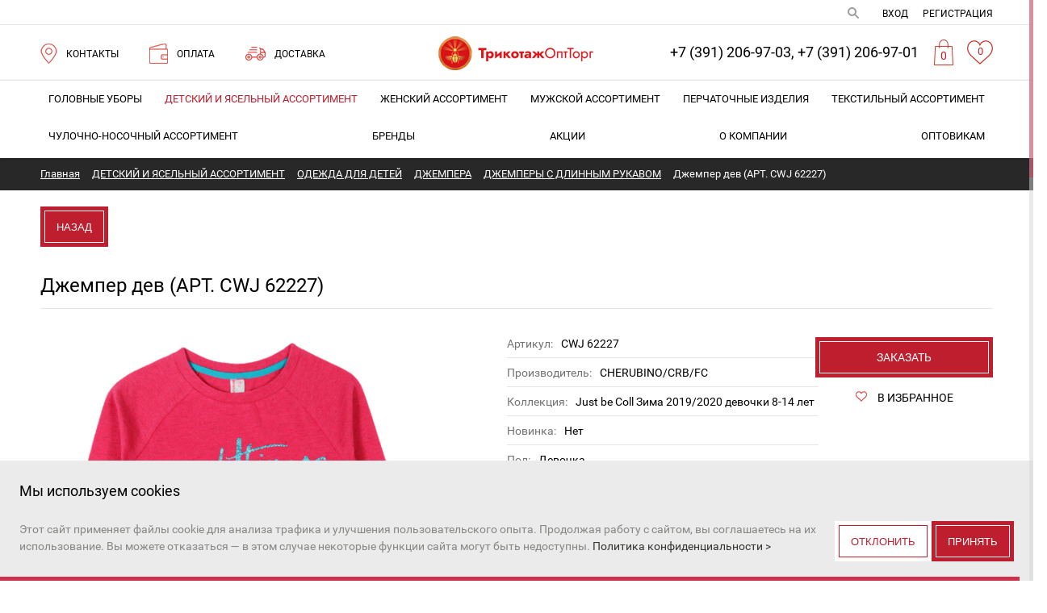

--- FILE ---
content_type: text/html; charset=UTF-8
request_url: https://tot24.ru/detskiy_i_yaselnyy_assortiment/odezhda_dlya_detey/dzhempera_/dzhempery_s_dlinnym_rukavom/dzhemper_dev_art_cwj_62227/?oid=646903
body_size: 17805
content:
<!DOCTYPE html>
<html>
	<head>
            <meta http-equiv="X-UA-Compatible" content="IE=edge" />
            <meta name="viewport" content="width=device-width, initial-scale=1, user-scalable=no" />
            <meta name="yandex-verification" content="4eca31637a4bc277" />
			<meta name="mailru-domain" content="KkbqvmGW6H9ZZIpQ" />
            <title>Купить Джемпер дев (АРТ. CWJ 62227) </title>
            <link rel="shortcut icon" type="image/x-icon" href="/favicon.ico" />
            		            <meta http-equiv="Content-Type" content="text/html; charset=UTF-8" />
<meta name="robots" content="index, follow" />
<meta name="keywords" content="Джемпер дев (АРТ. CWJ 62227), купить Джемпер дев (АРТ. CWJ 62227), приобрести Джемпер дев (АРТ. CWJ 62227), оптом, в розницу,  Джемпер дев (АРТ. CWJ 62227) в различных цветах, Черубино, CHERUBINO/CRB/FC,ДЖЕМПЕРЫ С ДЛИННЫМ РУКАВОМ, бирюзовый, темно-синий, малиновый" />
<meta name="description" content="Купить Джемпер дев (АРТ. CWJ 62227) в Красноярске, Черубино, большой каталог ДЖЕМПЕРЫ С ДЛИННЫМ РУКАВОМ, " />
<link rel="canonical" href="/detskiy_i_yaselnyy_assortiment/odezhda_dlya_detey/dzhempera_/dzhempery_s_dlinnym_rukavom/dzhemper_dev_art_cwj_62227/" />
<script data-skip-moving="true">(function(w, d, n) {var cl = "bx-core";var ht = d.documentElement;var htc = ht ? ht.className : undefined;if (htc === undefined || htc.indexOf(cl) !== -1){return;}var ua = n.userAgent;if (/(iPad;)|(iPhone;)/i.test(ua)){cl += " bx-ios";}else if (/Windows/i.test(ua)){cl += ' bx-win';}else if (/Macintosh/i.test(ua)){cl += " bx-mac";}else if (/Linux/i.test(ua) && !/Android/i.test(ua)){cl += " bx-linux";}else if (/Android/i.test(ua)){cl += " bx-android";}cl += (/(ipad|iphone|android|mobile|touch)/i.test(ua) ? " bx-touch" : " bx-no-touch");cl += w.devicePixelRatio && w.devicePixelRatio >= 2? " bx-retina": " bx-no-retina";if (/AppleWebKit/.test(ua)){cl += " bx-chrome";}else if (/Opera/.test(ua)){cl += " bx-opera";}else if (/Firefox/.test(ua)){cl += " bx-firefox";}ht.className = htc ? htc + " " + cl : cl;})(window, document, navigator);</script>


<link href="/bitrix/css/main/bootstrap.min.css?1718594514121326" type="text/css"  rel="stylesheet" />
<link href="/bitrix/js/ui/design-tokens/dist/ui.design-tokens.min.css?172321034723463" type="text/css"  rel="stylesheet" />
<link href="/bitrix/js/ui/fonts/opensans/ui.font.opensans.min.css?17232086102320" type="text/css"  rel="stylesheet" />
<link href="/bitrix/js/main/popup/dist/main.popup.bundle.min.css?172320878726598" type="text/css"  rel="stylesheet" />
<link href="/bitrix/cache/css/s1/brandsalon/page_b2c82f09ebeeaee3fdcc42b6e1549d9f/page_b2c82f09ebeeaee3fdcc42b6e1549d9f_v1.css?174599217717836" type="text/css"  rel="stylesheet" />
<link href="/bitrix/cache/css/s1/brandsalon/template_2465307401e63b6799cea7ef5951df72/template_2465307401e63b6799cea7ef5951df72_v1.css?1749204899211065" type="text/css"  data-template-style="true" rel="stylesheet" />




<script type="extension/settings" data-extension="currency.currency-core">{"region":"ru"}</script>



		
<!-- Yandex.Metrika counter -->
<noscript><div><img src="https://mc.yandex.ru/watch/89212762" style="position:absolute; left:-9999px;" alt="" /></div></noscript>
<!-- /Yandex.Metrika counter -->

	</head>
	<body>

            <div id="panel">
                                </div>

            <header>
                <div class="header-search">
                    <div class="wrapper">
                        	<div id="title-search">
	<form action="/search/index.php">
		<input id="title-search-input" type="text" name="q" value="" size="40" maxlength="50" autocomplete="off" placeholder="Поиск..."/>&nbsp;
        <input name="s" type="submit" class="btn" value="Поиск" />
        <span class="search-close">×</span>
	</form>
	</div>
                    </div>
                </div>
                <div class="auth_header">
                    <div class="wrapper">
                        <span class="btn-search"></span>
                        <!--'start_frame_cache_iIjGFB'--><div class="top-auth">
    <i class="mdi mdi-account"></i>
			
                <a
			href="/auth/" title="Войти в личный кабинет"><span>вход</span></a>
		 <a class="a2
					" href="/auth/?register=yes"><span>Регистрация</span></a>
	</div>
<!--'end_frame_cache_iIjGFB'-->                    </div>
                </div>
                <div class="header_top">
                    <div class="wrapper">
                        <a class="menu_trigger" href="#"></a>
                        <!--'start_frame_cache_LkGdQn'-->
<ul class="info_pages_menu">

			<li class="contacts"><a href="/contacts/"><span class="icon"></span><span>Контакты</span></a></li>
		
			<li class="oplata"><a href="/oplata/"><span class="icon"></span><span>Оплата</span></a></li>
		
			<li class="dostavka"><a href="/dostavka/"><span class="icon"></span><span>Доставка</span></a></li>
		

</ul>
<!--'end_frame_cache_LkGdQn'-->                        <a class="logo" href="/">
                            <img src="/include/logo.png" alt="">                        </a>
                        <div class="basket_icons">
                                <div id="bx_basketFKauiI"><!--'start_frame_cache_bx_basketFKauiI'-->
    <a class="basket" href="/personal/basket.php">
        <span class="active"></span>

        <span class="count">
            0        </span>
    </a>
     <a class="favorites" href="/personal/delay/">
    <span class="active"></span>

    <span class="count delay">
        0    </span>
    </a>
<!--'end_frame_cache_bx_basketFKauiI'--></div>
                        </div>
                        </div>
                        <div class="phone">+7 (391) 206-97-03, +7 (391) 206-97-01</div>
                    </div>
                </div>
                <div class="header_bottom">
                    <div class="wrapper">
                        <nav>
                            <!--'start_frame_cache_XEVOpk'-->
<ul class="main_menu">

			<li><a href="/golovnye_ubory/">ГОЛОВНЫЕ УБОРЫ</a></li>
		
			<li><a href="/detskiy_i_yaselnyy_assortiment/" class="selected">ДЕТСКИЙ И ЯСЕЛЬНЫЙ АССОРТИМЕНТ</a></li>
		
			<li><a href="/zhenskiy_assortiment/">ЖЕНСКИЙ АССОРТИМЕНТ</a></li>
		
			<li><a href="/muzhskoy_assortiment/">МУЖСКОЙ АССОРТИМЕНТ</a></li>
		
			<li><a href="/perchatochnye_izdeliya/">ПЕРЧАТОЧНЫЕ ИЗДЕЛИЯ</a></li>
		
			<li><a href="/tekstilnyy_assortiment/">ТЕКСТИЛЬНЫЙ АССОРТИМЕНТ</a></li>
		
			<li><a href="/chulochno_nosochnyy_assortiment/">ЧУЛОЧНО-НОСОЧНЫЙ АССОРТИМЕНТ</a></li>
		
			<li><a href="/brand/">Бренды</a></li>
		
			<li><a href="/promo/">Акции</a></li>
		
			<li><a href="/about/">О компании</a></li>
		
			<li><a href="/optovikam/">Оптовикам</a></li>
		

</ul>
<!--'end_frame_cache_XEVOpk'-->                        </nav>
                    </div>
                </div>
            </header>
            <main >
                                    <link href="/bitrix/css/main/font-awesome.css?171859451428777" type="text/css" rel="stylesheet" />
<div class="bx-breadcrumb"><div class="wrapper">
			<div class="bx-breadcrumb-item" id="bx_breadcrumb_0" itemscope="" itemtype="http://data-vocabulary.org/Breadcrumb" itemref="bx_breadcrumb_1">
				
				<a href="/" title="Главная" itemprop="url">
					<span itemprop="title">Главная</span>
				</a>
			</div>
			<div class="bx-breadcrumb-item" id="bx_breadcrumb_1" itemscope="" itemtype="http://data-vocabulary.org/Breadcrumb" itemprop="child" itemref="bx_breadcrumb_2">
				<i class="fa fa-angle-right"></i>
				<a href="/detskiy_i_yaselnyy_assortiment/" title="ДЕТСКИЙ И ЯСЕЛЬНЫЙ АССОРТИМЕНТ" itemprop="url">
					<span itemprop="title">ДЕТСКИЙ И ЯСЕЛЬНЫЙ АССОРТИМЕНТ</span>
				</a>
			</div>
			<div class="bx-breadcrumb-item" id="bx_breadcrumb_2" itemscope="" itemtype="http://data-vocabulary.org/Breadcrumb" itemprop="child" itemref="bx_breadcrumb_3">
				<i class="fa fa-angle-right"></i>
				<a href="/detskiy_i_yaselnyy_assortiment/odezhda_dlya_detey/" title="ОДЕЖДА ДЛЯ ДЕТЕЙ" itemprop="url">
					<span itemprop="title">ОДЕЖДА ДЛЯ ДЕТЕЙ</span>
				</a>
			</div>
			<div class="bx-breadcrumb-item" id="bx_breadcrumb_3" itemscope="" itemtype="http://data-vocabulary.org/Breadcrumb" itemprop="child" itemref="bx_breadcrumb_4">
				<i class="fa fa-angle-right"></i>
				<a href="/detskiy_i_yaselnyy_assortiment/odezhda_dlya_detey/dzhempera_/" title="ДЖЕМПЕРА " itemprop="url">
					<span itemprop="title">ДЖЕМПЕРА </span>
				</a>
			</div>
			<div class="bx-breadcrumb-item" id="bx_breadcrumb_4" itemscope="" itemtype="http://data-vocabulary.org/Breadcrumb" itemprop="child">
				<i class="fa fa-angle-right"></i>
				<a href="/detskiy_i_yaselnyy_assortiment/odezhda_dlya_detey/dzhempera_/dzhempery_s_dlinnym_rukavom/" title="ДЖЕМПЕРЫ С ДЛИННЫМ РУКАВОМ" itemprop="url">
					<span itemprop="title">ДЖЕМПЕРЫ С ДЛИННЫМ РУКАВОМ</span>
				</a>
			</div>
			<div class="bx-breadcrumb-item">
				<i class="fa fa-angle-right"></i>
				<span>Джемпер дев (АРТ. CWJ 62227)</span>
			</div><div style="clear:both"></div></div></div>                		
						<div class="wrapper">
<div class="back_nav">
<button class="btn add_btn_cart scroll_to_table" onclick="window.history.back()">Назад</button>
</div>
<div class="bx_item_detail" id="bx_117848907_1094722">
<div class="bx_item_title"><h1>Джемпер дев (АРТ. CWJ 62227)</h1></div>
	<div class="bx_item_container">
		<div class="bx_lt">
<div class="bx_item_slider" id="bx_117848907_1094722_big_slider">
	<div class="bx_bigimages" id="bx_117848907_1094722_bigimg_cont">
	<div class="bx_bigimages_imgcontainer">
        <div class="labels-wrap">
                                            </div>
							<span class="bx_bigimages_aligner">
					<div class="product-slider owl-carousel owl-theme">
													<div class="item">
								<a data-fancybox="product" href="/upload/iblock/4b8/65ojamlnjjxfwj5t2yrozhzapu9cs7g4/102a2cf2_7177_11e9_af8d_001e673593fc_bec6bf68_a9d0_11ee_975d_00155d0a2203.png">
									<img src="/upload/iblock/4b8/65ojamlnjjxfwj5t2yrozhzapu9cs7g4/102a2cf2_7177_11e9_af8d_001e673593fc_bec6bf68_a9d0_11ee_975d_00155d0a2203.png"/>
								</a>
							</div>
													<div class="item">
								<a data-fancybox="product" href="/upload/iblock/4b8/65ojamlnjjxfwj5t2yrozhzapu9cs7g4/102a2cf2_7177_11e9_af8d_001e673593fc_bec6bf68_a9d0_11ee_975d_00155d0a2203.png">
									<img src="/upload/iblock/4b8/65ojamlnjjxfwj5t2yrozhzapu9cs7g4/102a2cf2_7177_11e9_af8d_001e673593fc_bec6bf68_a9d0_11ee_975d_00155d0a2203.png"/>
								</a>
							</div>
													<div class="item">
								<a data-fancybox="product" href="/upload/iblock/02a/oss4asgahssreevx5brsdkeaiaxhrzbf/102a2cf2_7177_11e9_af8d_001e673593fc_bec6b6c6_a9d0_11ee_975d_00155d0a2203.png">
									<img src="/upload/iblock/02a/oss4asgahssreevx5brsdkeaiaxhrzbf/102a2cf2_7177_11e9_af8d_001e673593fc_bec6b6c6_a9d0_11ee_975d_00155d0a2203.png"/>
								</a>
							</div>
													<div class="item">
								<a data-fancybox="product" href="/upload/iblock/02a/oss4asgahssreevx5brsdkeaiaxhrzbf/102a2cf2_7177_11e9_af8d_001e673593fc_bec6b6c6_a9d0_11ee_975d_00155d0a2203.png">
									<img src="/upload/iblock/02a/oss4asgahssreevx5brsdkeaiaxhrzbf/102a2cf2_7177_11e9_af8d_001e673593fc_bec6b6c6_a9d0_11ee_975d_00155d0a2203.png"/>
								</a>
							</div>
													<div class="item">
								<a data-fancybox="product" href="/upload/iblock/805/ocy90tbumhbrwi47siyns7cuz3ynyi6f/102a2cf2_7177_11e9_af8d_001e673593fc_bec6b730_a9d0_11ee_975d_00155d0a2203.png">
									<img src="/upload/iblock/805/ocy90tbumhbrwi47siyns7cuz3ynyi6f/102a2cf2_7177_11e9_af8d_001e673593fc_bec6b730_a9d0_11ee_975d_00155d0a2203.png"/>
								</a>
							</div>
													<div class="item">
								<a data-fancybox="product" href="/upload/iblock/805/ocy90tbumhbrwi47siyns7cuz3ynyi6f/102a2cf2_7177_11e9_af8d_001e673593fc_bec6b730_a9d0_11ee_975d_00155d0a2203.png">
									<img src="/upload/iblock/805/ocy90tbumhbrwi47siyns7cuz3ynyi6f/102a2cf2_7177_11e9_af8d_001e673593fc_bec6b730_a9d0_11ee_975d_00155d0a2203.png"/>
								</a>
							</div>
											</div>
				</span>
					</span>
					<div class="bx_stick average left top" id="bx_117848907_1094722_sticker" title="Новинка">Новинка</div>
			</div>
	</div>
</div>

					<div class="product-slider-nav owl-carousel owl-theme">
									<div class="item">
						<img src="/upload/iblock/4b8/65ojamlnjjxfwj5t2yrozhzapu9cs7g4/102a2cf2_7177_11e9_af8d_001e673593fc_bec6bf68_a9d0_11ee_975d_00155d0a2203.png"/>
					</div>
									<div class="item">
						<img src="/upload/iblock/4b8/65ojamlnjjxfwj5t2yrozhzapu9cs7g4/102a2cf2_7177_11e9_af8d_001e673593fc_bec6bf68_a9d0_11ee_975d_00155d0a2203.png"/>
					</div>
									<div class="item">
						<img src="/upload/iblock/02a/oss4asgahssreevx5brsdkeaiaxhrzbf/102a2cf2_7177_11e9_af8d_001e673593fc_bec6b6c6_a9d0_11ee_975d_00155d0a2203.png"/>
					</div>
									<div class="item">
						<img src="/upload/iblock/02a/oss4asgahssreevx5brsdkeaiaxhrzbf/102a2cf2_7177_11e9_af8d_001e673593fc_bec6b6c6_a9d0_11ee_975d_00155d0a2203.png"/>
					</div>
									<div class="item">
						<img src="/upload/iblock/805/ocy90tbumhbrwi47siyns7cuz3ynyi6f/102a2cf2_7177_11e9_af8d_001e673593fc_bec6b730_a9d0_11ee_975d_00155d0a2203.png"/>
					</div>
									<div class="item">
						<img src="/upload/iblock/805/ocy90tbumhbrwi47siyns7cuz3ynyi6f/102a2cf2_7177_11e9_af8d_001e673593fc_bec6b730_a9d0_11ee_975d_00155d0a2203.png"/>
					</div>
							</div>
		
		</div>
		<div class="bx_rt">

<div class="item_price ">
    <div class="item_current_price" id="bx_117848907_1094722_price"></div>
    <div class="item_old_price" id="bx_117848907_1094722_old_price" style="display: none"></div>
    <div class="item_economy_price" id="bx_117848907_1094722_price_discount" style="display: none;"></div>
    	<div class="item_buttons vam">
		<span class="item_buttons_counter_block">
			<input id="bx_117848907_1094722_quantity" type="text" class="tac transparent_input" value="1">
		</span>
		<span class="item_buttons_counter_block" id="bx_117848907_1094722_basket_actions" style="display: ;">
        <a href="javascript:void(0);" class="btn add_btn_cart scroll_to_table" data-scroll="table_offers">Заказать</a>
		</span>
		<span id="bx_117848907_1094722_not_avail" class="bx_notavailable" style="display: none;">Нет в наличии</span>
        <a href="javascript:void(0);" id="add_delay_1094722" class="fav-btn_sec"
           onclick="add2delay(1094722, this)">
            <span class="heart"></span> <span class="add">в избранное </span> <span class="added">в избранном </span>
        </a>
	</div>
</div>
<div class="item_info_section scu_wrp" id="bx_117848907_1094722_skudiv">
	<div class="bx_item_detail_scu full" id="bx_117848907_1094722_prop_82_cont">
		<div class="bx_scu_name">Универсальный размер:</div>
		<div class="bx_scu_scroller_container"><div class="bx_scu">
			<ul id="bx_117848907_1094722_prop_82_list">
<li data-treevalue="82_340" data-onevalue="340">
    <span class="cnt_item" style="background-image:url('/bitrix/templates/brandsalon/components/bitrix/catalog/catalog/bitrix/catalog.element/itb_element/images/no_photo.png');" title="134-140рост дет"></span></li>
<li data-treevalue="82_343" data-onevalue="343">
    <span class="cnt_item" style="background-image:url('/bitrix/templates/brandsalon/components/bitrix/catalog/catalog/bitrix/catalog.element/itb_element/images/no_photo.png');" title="140-146рост дет"></span></li>
<li data-treevalue="82_348" data-onevalue="348">
    <span class="cnt_item" style="background-image:url('/bitrix/templates/brandsalon/components/bitrix/catalog/catalog/bitrix/catalog.element/itb_element/images/no_photo.png');" title="146-152рост дет"></span></li>
<li data-treevalue="82_357" data-onevalue="357">
    <span class="cnt_item" style="background-image:url('/bitrix/templates/brandsalon/components/bitrix/catalog/catalog/bitrix/catalog.element/itb_element/images/no_photo.png');" title="152-158рост дет"></span></li>
<li data-treevalue="82_359" data-onevalue="359">
    <span class="cnt_item" style="background-image:url('/bitrix/templates/brandsalon/components/bitrix/catalog/catalog/bitrix/catalog.element/itb_element/images/no_photo.png');" title="158-164рост дет"></span></li>
<li data-treevalue="82_363" data-onevalue="363">
    <span class="cnt_item" style="background-image:url('/bitrix/templates/brandsalon/components/bitrix/catalog/catalog/bitrix/catalog.element/itb_element/images/no_photo.png');" title="164-170рост дет"></span></li>
			</ul>
			</div>
			<div class="bx_slide_left" style="" id="bx_117848907_1094722_prop_82_left" data-treevalue="82"></div>
			<div class="bx_slide_right" style="" id="bx_117848907_1094722_prop_82_right" data-treevalue="82"></div>
		</div>
	</div>
	<div class="bx_item_detail_size" id="bx_117848907_1094722_prop_80_cont">
		<div class="bx_scu_name">Цвет:</div>
		<div class="bx_size_scroller_container"><div class="bx_size">
			<ul id="bx_117848907_1094722_prop_80_list">
<li data-treevalue="80_209" data-onevalue="209">
<span class="cnt" title="бирюзовый">бирюзовый</span></li>
<li data-treevalue="80_178" data-onevalue="178">
<span class="cnt" title="малиновый">малиновый</span></li>
<li data-treevalue="80_309" data-onevalue="309">
<span class="cnt" title="темно-синий">темно-синий</span></li>
			</ul>
			</div>
			<div class="bx_slide_left" style="display: none;" id="bx_117848907_1094722_prop_80_left" data-treevalue="80"></div>
			<div class="bx_slide_right" style="display: none;" id="bx_117848907_1094722_prop_80_right" data-treevalue="80"></div>
		</div>
	</div>
	<div class="bx_item_detail_size full" id="bx_117848907_1094722_prop_81_cont">
		<div class="bx_scu_name">Размер:</div>
		<div class="bx_size_scroller_container"><div class="bx_size">
			<ul id="bx_117848907_1094722_prop_81_list">
<li data-treevalue="81_1164" data-onevalue="1164">
<span class="cnt" title="134-68">134-68</span></li>
<li data-treevalue="81_1165" data-onevalue="1165">
<span class="cnt" title="140-72">140-72</span></li>
<li data-treevalue="81_1166" data-onevalue="1166">
<span class="cnt" title="146-76">146-76</span></li>
<li data-treevalue="81_1167" data-onevalue="1167">
<span class="cnt" title="152-80">152-80</span></li>
<li data-treevalue="81_1168" data-onevalue="1168">
<span class="cnt" title="158-80">158-80</span></li>
<li data-treevalue="81_1339" data-onevalue="1339">
<span class="cnt" title="164-84">164-84</span></li>
			</ul>
			</div>
			<div class="bx_slide_left" style="" id="bx_117848907_1094722_prop_81_left" data-treevalue="81"></div>
			<div class="bx_slide_right" style="" id="bx_117848907_1094722_prop_81_right" data-treevalue="81"></div>
		</div>
	</div>
    <div class="additional_info">
    <span>
        Как подобрать размер?    </span>
    </div>
    <div id="detail_choose">
        <div class="wrp">
<div class="news-list">
        <i class="del"></i>
        <div class="titles">
                            <span>
                <a href="#1057878">тестовый товар</a>
                </span>
                            <span>
                <a href="#42">Как определить размер</a>
                </span>
                            <span>
                <a href="#41">Таблица размеров</a>
                </span>
                    </div>

		<div class="text" id="bx_3218110189_1057878">
        <div class="tab-content" id="1057878">
							<span class="news-date-time">30.04.2024</span>
												        </div>
	</div>
		<div class="text" id="bx_3218110189_42">
        <div class="tab-content" id="42">
											Размер ноги человека определяется двумя параметрами - длиной и шириной стопы. Однако, в большинстве случаев, когда мы говорим "размер", мы подразумеваем только длину стопы, выраженую каким-то особо хитрым способом :)<br>
 <br>
 В настоящее время существует 4 основных системы нумерации обуви:<br>
 <br>
 Международный стандарт ISO 3355-77. Номером обуви считается размер стопы, измеренный в миллиметрах (обычно, переводят в сантиметры, с округлением до 0,5 см). Длина стопы измеряется от пятки до наиболее выступающего пальца. Нет поправок на форму колодки, что делает систему простой в применении и понятной. Данная метрическая система применяется и в России. <br>
 <br>
 Европейская система - сантиметровая, по длине стельки. Единица измерения - штих, равен 2/3см (6,7мм). Длина стельки, обычно, больше длины стопы, миллиметров на 10-15 (так называемый функциональный припуск), поэтому Европейские обозначения размеров обуви больше, чем в первой системе. <br>
 <br>
 Английская система — дюймовая, по стельке. Наименьший (исходный, нулевой) размер = 4 дюйма (размер ножки новорождённого ребенка). Нумерация - через 1/3 дюйма (8.5мм). <br>
 <br>
 Американская система аналогична английской, но исходный размер в этой системе меньше, чем в английской. Нумерация - через 1/3 дюйма. Женские размеры выделены там в отдельную систему (разница с английской ещё больше).Размер ноги человека определяется двумя параметрами - длиной и шириной стопы. Однако, в большинстве случаев, когда мы говорим "размер", мы подразумеваем только длину стопы, выраженую каким-то особо хитрым способом.<br>
<br>								        </div>
	</div>
		<div class="text" id="bx_3218110189_41">
        <div class="tab-content" id="41">
											<p>
	 Размеры мужской обуви
</p>
<table class="sizes">
<tbody>
<tr>
	<th>
		 ISO 3355-77(см)
	</th>
	<td>
		 22.5
	</td>
	<td>
		 23
	</td>
	<td>
		 23.5
	</td>
	<td>
		 24
	</td>
	<td>
		 24.5
	</td>
	<td>
		 25
	</td>
	<td>
		 25.5
	</td>
	<td>
		 26
	</td>
	<td>
		 26.5
	</td>
	<td>
		 27
	</td>
	<td>
		 27.5
	</td>
	<td>
		 28
	</td>
	<td>
		 28.5
	</td>
	<td>
		 29
	</td>
</tr>
<tr>
	<th>
		 Европа
	</th>
	<td>
		 36
	</td>
	<td>
		 37
	</td>
	<td>
		 37.5
	</td>
	<td>
		 38
	</td>
	<td>
		 38.5
	</td>
	<td>
		 39
	</td>
	<td>
		 40
	</td>
	<td>
		 41
	</td>
	<td>
		 42
	</td>
	<td>
		 43
	</td>
	<td>
		 44
	</td>
	<td>
		 45
	</td>
	<td>
		 46
	</td>
	<td>
		 47
	</td>
</tr>
<tr>
	<th>
		 Англия
	</th>
	<td>
		 4
	</td>
	<td>
		 4.5
	</td>
	<td>
		 5
	</td>
	<td>
		 5.5
	</td>
	<td>
		 6
	</td>
	<td>
		 6.5
	</td>
	<td>
		 7
	</td>
	<td>
		 7.5
	</td>
	<td>
		 8
	</td>
	<td>
		 8.5
	</td>
	<td>
		 10
	</td>
	<td>
		 11
	</td>
	<td>
		 12
	</td>
	<td>
		 13
	</td>
</tr>
<tr>
	<th>
		 США
	</th>
	<td>
		 4.5
	</td>
	<td>
		 5
	</td>
	<td>
		 5.5
	</td>
	<td>
		 6
	</td>
	<td>
		 6.5
	</td>
	<td>
		 7
	</td>
	<td>
		 7.5
	</td>
	<td>
		 8
	</td>
	<td>
		 8.5
	</td>
	<td>
		 9
	</td>
	<td>
		 10.5
	</td>
	<td>
		 11.5
	</td>
	<td>
		 12.5
	</td>
	<td>
		 13.5
	</td>
</tr>
</tbody>
</table>
<p>
	 Размеры женской обуви
</p>
<table class="sizes">
<tbody>
<tr>
	<th>
		 ISO 3355-77(см)
	</th>
	<td>
		 22
	</td>
	<td>
		 22.5
	</td>
	<td>
		 23
	</td>
	<td>
		 23.5
	</td>
	<td>
		 24
	</td>
	<td>
		 24.5<br>
	</td>
	<td>
		 25
	</td>
	<td>
		 25.5<br>
	</td>
	<td>
		 26
	</td>
	<td>
		 26.5<br>
	</td>
	<td>
		 27
	</td>
	<td>
		 27.5<br>
	</td>
	<td>
		 28
	</td>
	<td>
		 29.5
	</td>
</tr>
<tr>
	<th>
		 Европа
	</th>
	<td>
		 35
	</td>
	<td>
		 35.5
	</td>
	<td>
		 36
	</td>
	<td>
		 37
	</td>
	<td>
		 37.5
	</td>
	<td>
		 38
	</td>
	<td>
		 38.5
	</td>
	<td>
		 39
	</td>
	<td>
		 40
	</td>
	<td>
		 41
	</td>
	<td>
		 42
	</td>
	<td>
		 43
	</td>
	<td>
		 44
	</td>
	<td>
		 45
	</td>
</tr>
<tr>
	<th>
		 Англия
	</th>
	<td>
		 2.5
	</td>
	<td>
		 3
	</td>
	<td>
		 3.5
	</td>
	<td>
		 4
	</td>
	<td>
		 4.5
	</td>
	<td>
		 5
	</td>
	<td>
		 5.5
	</td>
	<td>
		 6
	</td>
	<td>
		 6.5
	</td>
	<td>
		 7
	</td>
	<td>
		 7.5
	</td>
	<td>
		 8
	</td>
	<td>
		 9.5
	</td>
	<td>
		 10.5
	</td>
</tr>
<tr>
	<th>
		 США
	</th>
	<td>
		 5
	</td>
	<td>
		 5.5
	</td>
	<td>
		 6
	</td>
	<td>
		 6.5
	</td>
	<td>
		 7
	</td>
	<td>
		 7.5
	</td>
	<td>
		 8
	</td>
	<td>
		 8.5
	</td>
	<td>
		 9
	</td>
	<td>
		 9.5
	</td>
	<td>
		 10
	</td>
	<td>
		 10.5
	</td>
	<td>
		 12
	</td>
	<td>
		 13<br>
	</td>
</tr>
</tbody>
</table>								        </div>
	</div>
    </div>
</div>
    </div>
    <div class="overlay_choose"></div>
</div>



<div class="item_info_section prop_list">
        	<div id="bx_117848907_1094722_sku_prop" style="display: none;"></div>
            <div class="line"><span class="title">Артикул:</span><span>CWJ 62227</span></div>            <div class="line"><span class="title">Производитель:</span><span>CHERUBINO/CRB/FC</span></div>            <div class="line"><span class="title">Коллекция:</span><span>Just be Coll Зима 2019/2020 девочки 8-14 лет</span></div>            <div class="line"><span class="title">Новинка:</span><span>Нет</span></div>            <div class="line"><span class="title">Пол:</span><span>Девочка</span></div>            <div class="line"><span class="title">Состав:</span><span>х/б-80 пэ-20</span></div>            <div class="line"><span class="title">Фабрика:</span><span>CHERUBINO/CRB/FC</span></div>
</div>
                <div class="bx_item_description">
    <p>бирюзовый</p>            </div>
    			<div class="clb"></div>
		</div>

        <div style="clear: both;"></div>
        <div class="offers" id="table_offers">
        
			
            <table class="element_order_table" data-sorting="true">
                <thead>
                    <tr>
						<th data-sortable="false">Фото</th>
                        <th>Размер</th>
                        <th data-sortable="false" class="color_head">
                            <span class="select_color">Цвет</span>
                            <div class="filter_color">
                                                            </div>
                        </th>
                        <th>Шифр рисунка</th>
                        <th>Цена</th>
                        <th data-sortable="false">Количество</th>
                        <th data-sortable="false">В наличии</th>
                        <th data-sortable="false"></th>
                    </tr>
                </thead>
                <tbody>
                    

					
                                                <tr class="element_offer visible" data-offer-id="1072652">
							<td><a data-fancybox href="/upload/iblock/4b8/65ojamlnjjxfwj5t2yrozhzapu9cs7g4/102a2cf2_7177_11e9_af8d_001e673593fc_bec6bf68_a9d0_11ee_975d_00155d0a2203.png"><img src="/upload/iblock/4b8/65ojamlnjjxfwj5t2yrozhzapu9cs7g4/102a2cf2_7177_11e9_af8d_001e673593fc_bec6bf68_a9d0_11ee_975d_00155d0a2203.png" width='50px'></a></td>
							
                            <td>140-72</td>
                            <td class="col_color">малиновый</td>
                            <td>-</td>
                            <td>326 руб.</td>
                            <td>
                                <div class="element_quantity">
                                    <button class="q_minus"></button>
                                    <input class="q_val" type="number" min="0" step="1" max="1" value="0">
                                    <button class="q_plus"></button>
                                </div>
                            </td>
                            <td>Есть</td>
                            <td><button class="offer_to_cart" data-offer-id="1072652">В корзину</button></td>
                        </tr>
                    

					
                                                <tr class="element_offer visible" data-offer-id="1107204">
							<td><a data-fancybox href="/upload/iblock/02a/oss4asgahssreevx5brsdkeaiaxhrzbf/102a2cf2_7177_11e9_af8d_001e673593fc_bec6b6c6_a9d0_11ee_975d_00155d0a2203.png"><img src="/upload/iblock/02a/oss4asgahssreevx5brsdkeaiaxhrzbf/102a2cf2_7177_11e9_af8d_001e673593fc_bec6b6c6_a9d0_11ee_975d_00155d0a2203.png" width='50px'></a></td>
							
                            <td>152-80</td>
                            <td class="col_color">бирюзовый</td>
                            <td>-</td>
                            <td>326 руб.</td>
                            <td>
                                <div class="element_quantity">
                                    <button class="q_minus"></button>
                                    <input class="q_val" type="number" min="0" step="1" max="2" value="0">
                                    <button class="q_plus"></button>
                                </div>
                            </td>
                            <td>Есть</td>
                            <td><button class="offer_to_cart" data-offer-id="1107204">В корзину</button></td>
                        </tr>
                    

					
                                                <tr class="element_offer visible" data-offer-id="1110798">
							<td><a data-fancybox href="/upload/iblock/4b8/65ojamlnjjxfwj5t2yrozhzapu9cs7g4/102a2cf2_7177_11e9_af8d_001e673593fc_bec6bf68_a9d0_11ee_975d_00155d0a2203.png"><img src="/upload/iblock/4b8/65ojamlnjjxfwj5t2yrozhzapu9cs7g4/102a2cf2_7177_11e9_af8d_001e673593fc_bec6bf68_a9d0_11ee_975d_00155d0a2203.png" width='50px'></a></td>
							
                            <td>158-80</td>
                            <td class="col_color">малиновый</td>
                            <td>-</td>
                            <td>326 руб.</td>
                            <td>
                                <div class="element_quantity">
                                    <button class="q_minus"></button>
                                    <input class="q_val" type="number" min="0" step="1" max="3" value="0">
                                    <button class="q_plus"></button>
                                </div>
                            </td>
                            <td>Есть</td>
                            <td><button class="offer_to_cart" data-offer-id="1110798">В корзину</button></td>
                        </tr>
                    

					
                                                <tr class="element_offer visible" data-offer-id="1112282">
							<td><a data-fancybox href="/upload/iblock/805/ocy90tbumhbrwi47siyns7cuz3ynyi6f/102a2cf2_7177_11e9_af8d_001e673593fc_bec6b730_a9d0_11ee_975d_00155d0a2203.png"><img src="/upload/iblock/805/ocy90tbumhbrwi47siyns7cuz3ynyi6f/102a2cf2_7177_11e9_af8d_001e673593fc_bec6b730_a9d0_11ee_975d_00155d0a2203.png" width='50px'></a></td>
							
                            <td>158-80</td>
                            <td class="col_color">темно-синий</td>
                            <td>-</td>
                            <td>326 руб.</td>
                            <td>
                                <div class="element_quantity">
                                    <button class="q_minus"></button>
                                    <input class="q_val" type="number" min="0" step="1" max="1" value="0">
                                    <button class="q_plus"></button>
                                </div>
                            </td>
                            <td>Есть</td>
                            <td><button class="offer_to_cart" data-offer-id="1112282">В корзину</button></td>
                        </tr>
                    

					
                                                <tr class="element_offer visible" data-offer-id="1113701">
							<td><a data-fancybox href="/upload/iblock/4b8/65ojamlnjjxfwj5t2yrozhzapu9cs7g4/102a2cf2_7177_11e9_af8d_001e673593fc_bec6bf68_a9d0_11ee_975d_00155d0a2203.png"><img src="/upload/iblock/4b8/65ojamlnjjxfwj5t2yrozhzapu9cs7g4/102a2cf2_7177_11e9_af8d_001e673593fc_bec6bf68_a9d0_11ee_975d_00155d0a2203.png" width='50px'></a></td>
							
                            <td>152-80</td>
                            <td class="col_color">малиновый</td>
                            <td>-</td>
                            <td>326 руб.</td>
                            <td>
                                <div class="element_quantity">
                                    <button class="q_minus"></button>
                                    <input class="q_val" type="number" min="0" step="1" max="3" value="0">
                                    <button class="q_plus"></button>
                                </div>
                            </td>
                            <td>Есть</td>
                            <td><button class="offer_to_cart" data-offer-id="1113701">В корзину</button></td>
                        </tr>
                    

					
                                                <tr class="element_offer visible" data-offer-id="1125306">
							<td><a data-fancybox href="/upload/iblock/4b8/65ojamlnjjxfwj5t2yrozhzapu9cs7g4/102a2cf2_7177_11e9_af8d_001e673593fc_bec6bf68_a9d0_11ee_975d_00155d0a2203.png"><img src="/upload/iblock/4b8/65ojamlnjjxfwj5t2yrozhzapu9cs7g4/102a2cf2_7177_11e9_af8d_001e673593fc_bec6bf68_a9d0_11ee_975d_00155d0a2203.png" width='50px'></a></td>
							
                            <td>134-68</td>
                            <td class="col_color">малиновый</td>
                            <td>-</td>
                            <td>326 руб.</td>
                            <td>
                                <div class="element_quantity">
                                    <button class="q_minus"></button>
                                    <input class="q_val" type="number" min="0" step="1" max="5" value="0">
                                    <button class="q_plus"></button>
                                </div>
                            </td>
                            <td>Есть</td>
                            <td><button class="offer_to_cart" data-offer-id="1125306">В корзину</button></td>
                        </tr>
                    

					
                                                <tr class="element_offer visible" data-offer-id="1136277">
							<td><a data-fancybox href="/upload/iblock/02a/oss4asgahssreevx5brsdkeaiaxhrzbf/102a2cf2_7177_11e9_af8d_001e673593fc_bec6b6c6_a9d0_11ee_975d_00155d0a2203.png"><img src="/upload/iblock/02a/oss4asgahssreevx5brsdkeaiaxhrzbf/102a2cf2_7177_11e9_af8d_001e673593fc_bec6b6c6_a9d0_11ee_975d_00155d0a2203.png" width='50px'></a></td>
							
                            <td>164-84</td>
                            <td class="col_color">бирюзовый</td>
                            <td>-</td>
                            <td>326 руб.</td>
                            <td>
                                <div class="element_quantity">
                                    <button class="q_minus"></button>
                                    <input class="q_val" type="number" min="0" step="1" max="7" value="0">
                                    <button class="q_plus"></button>
                                </div>
                            </td>
                            <td>Есть</td>
                            <td><button class="offer_to_cart" data-offer-id="1136277">В корзину</button></td>
                        </tr>
                    

					
                                                <tr class="element_offer visible" data-offer-id="1137335">
							<td><a data-fancybox href="/upload/iblock/4b8/65ojamlnjjxfwj5t2yrozhzapu9cs7g4/102a2cf2_7177_11e9_af8d_001e673593fc_bec6bf68_a9d0_11ee_975d_00155d0a2203.png"><img src="/upload/iblock/4b8/65ojamlnjjxfwj5t2yrozhzapu9cs7g4/102a2cf2_7177_11e9_af8d_001e673593fc_bec6bf68_a9d0_11ee_975d_00155d0a2203.png" width='50px'></a></td>
							
                            <td>146-76</td>
                            <td class="col_color">малиновый</td>
                            <td>-</td>
                            <td>326 руб.</td>
                            <td>
                                <div class="element_quantity">
                                    <button class="q_minus"></button>
                                    <input class="q_val" type="number" min="0" step="1" max="4" value="0">
                                    <button class="q_plus"></button>
                                </div>
                            </td>
                            <td>Есть</td>
                            <td><button class="offer_to_cart" data-offer-id="1137335">В корзину</button></td>
                        </tr>
                    

					
                                                <tr class="element_offer visible" data-offer-id="1137849">
							<td><a data-fancybox href="/upload/iblock/02a/oss4asgahssreevx5brsdkeaiaxhrzbf/102a2cf2_7177_11e9_af8d_001e673593fc_bec6b6c6_a9d0_11ee_975d_00155d0a2203.png"><img src="/upload/iblock/02a/oss4asgahssreevx5brsdkeaiaxhrzbf/102a2cf2_7177_11e9_af8d_001e673593fc_bec6b6c6_a9d0_11ee_975d_00155d0a2203.png" width='50px'></a></td>
							
                            <td>158-80</td>
                            <td class="col_color">бирюзовый</td>
                            <td>-</td>
                            <td>326 руб.</td>
                            <td>
                                <div class="element_quantity">
                                    <button class="q_minus"></button>
                                    <input class="q_val" type="number" min="0" step="1" max="3" value="0">
                                    <button class="q_plus"></button>
                                </div>
                            </td>
                            <td>Есть</td>
                            <td><button class="offer_to_cart" data-offer-id="1137849">В корзину</button></td>
                        </tr>
                    

					
                                                <tr class="element_offer visible" data-offer-id="1143571">
							<td><a data-fancybox href="/upload/iblock/4b8/65ojamlnjjxfwj5t2yrozhzapu9cs7g4/102a2cf2_7177_11e9_af8d_001e673593fc_bec6bf68_a9d0_11ee_975d_00155d0a2203.png"><img src="/upload/iblock/4b8/65ojamlnjjxfwj5t2yrozhzapu9cs7g4/102a2cf2_7177_11e9_af8d_001e673593fc_bec6bf68_a9d0_11ee_975d_00155d0a2203.png" width='50px'></a></td>
							
                            <td>164-84</td>
                            <td class="col_color">малиновый</td>
                            <td>-</td>
                            <td>326 руб.</td>
                            <td>
                                <div class="element_quantity">
                                    <button class="q_minus"></button>
                                    <input class="q_val" type="number" min="0" step="1" max="2" value="0">
                                    <button class="q_plus"></button>
                                </div>
                            </td>
                            <td>Есть</td>
                            <td><button class="offer_to_cart" data-offer-id="1143571">В корзину</button></td>
                        </tr>
                                    </tbody>
            </table>


            <div class="table_footer">
                <button class="offers_to_cart btn_red">Положить все выбранные в корзину</button>
            </div>
                        <div style="clear: both;"></div>
                </div>

    
        <div style="clear: both;"></div>
        <div class="similar_products">
            <h3>Товары из данной коллекции</h3>
            <div class="owl-nav"></div>
                    </div>

       
<!--'start_frame_cache_es4Hjc'-->
	<span id="bigdata_recommended_products_Zz2YMH"></span>

		<!--'end_frame_cache_es4Hjc'-->        
		<div class="bx_lb">
<div class="tac ovh">
</div>
<div class="tab-section-container">
</div>
		</div>
	</div>
	<div class="clb"></div>

</div><div class="cart_add_popup popup_wrap">
    <button class="popup_close"></button>
    <div class="popup_body">
        <span class="popup_body_text">Товар добавлен в корзину!</span>
    </div>
</div>	</main>
<div class="sending">
    <div class="wrapper">
        <!--'start_frame_cache_fW13iv'-->
<p><font class="errortext">Веб-форма не найдена.</font></p><!--'end_frame_cache_fW13iv'-->    </div>
</div>

<footer>
    <div class="footer_top">
        <div class="wrapper menu_wrp">
            <div class="collection menu">
                <div class="m_title">
                    Коллекции                </div>
                <div class="menu-footer-toggle">
                    Коллекции                </div>
                <!--'start_frame_cache_g8taYv'-->
<ul>

			<li><a href="/golovnye_ubory/">ГОЛОВНЫЕ УБОРЫ</a></li>
		
			<li><a href="/detskiy_i_yaselnyy_assortiment/" class="selected">ДЕТСКИЙ И ЯСЕЛЬНЫЙ АССОРТИМЕНТ</a></li>
		
			<li><a href="/zhenskiy_assortiment/">ЖЕНСКИЙ АССОРТИМЕНТ</a></li>
		
			<li><a href="/muzhskoy_assortiment/">МУЖСКОЙ АССОРТИМЕНТ</a></li>
		
			<li><a href="/perchatochnye_izdeliya/">ПЕРЧАТОЧНЫЕ ИЗДЕЛИЯ</a></li>
		
			<li><a href="/tekstilnyy_assortiment/">ТЕКСТИЛЬНЫЙ АССОРТИМЕНТ</a></li>
		
			<li><a href="/chulochno_nosochnyy_assortiment/">ЧУЛОЧНО-НОСОЧНЫЙ АССОРТИМЕНТ</a></li>
		

</ul>
<!--'end_frame_cache_g8taYv'-->            </div>
            <div class="customer menu">
                <div class="m_title">
                    Покупателю                </div>
                <div class="menu-footer-toggle">
                    Покупателю                </div>
                <!--'start_frame_cache_rIpOz9'-->
<ul>

			<li><a href="/promo/">Акции</a></li>
		
			<li><a href="/kak-sdelat-zakaz/">Как сделать заказ</a></li>
		
			<li><a href="/konfidentsialnost/">Конфиденциальность</a></li>
		

</ul>
<!--'end_frame_cache_rIpOz9'-->            </div>
            <div class="conditions menu">
                <div class="m_title">
                    Условия работы                </div>
                <div class="menu-footer-toggle">
                    Условия работы
                </div>
                <!--'start_frame_cache_NMQc3w'-->
<ul>

			<li><a href="/oplata/">Оплата</a></li>
		
			<li><a href="/dostavka/">Доставка</a></li>
		
			<li><a href="/vozvrat/">Возврат</a></li>
		

</ul>
<!--'end_frame_cache_NMQc3w'-->            </div>
            <div class="about menu">
                <div class="m_title">
                    <a href="/about/">О компании</a>                </div>
                <div class="menu-footer-toggle">
                    О компании                </div>
                <!--'start_frame_cache_mKUqxK'-->
<ul>

			<li><a href="/contacts/">Где купить</a></li>
		
			<li><a href="/politika-konfidentsialnosti/">Политика конфиденциальности</a></li>
		

</ul>
<!--'end_frame_cache_mKUqxK'-->            </div>
            <div class="menu sale">
                <!--<a href="/sale/">Распродажа</a>--!>            </div>
        </div>
    </div>
    <div class="footer_bottom">
        <div class="wrapper">
            <div class="r_side">
                <div class="socials">
                    Следите за нами: 
<!-- <a href="https://vk.com/tot24ru" class="vkontakte" target="_blank"></a> -->
<!-- <a href="https://ok.ru/tot24ru" class="odnoklassniki" target="_blank"></a> -->
<a href="https://www.instagram.com/tot24ru" class="insta" target="_blank"></a>                </div>
                <div class="copyright">&copy; Все права защищены</div>
            </div>
            <div class="l_side">
                <div>+7 (391) 206-97-03, +7 (391) 206-97-01</div>
                <div>e-mail: <a href="mailto:sale10@tot24.ru">sale10@tot24.ru</a></div>
                <div class="copyright">&copy; Все права защищены</div>
                <div class="copy_krayt">
                    <span title="Разработка сайтов">Разработка сайта</span>: <a title="ITB company" href="http://itb-company.com">ITB company</a>                </div>
                <div id="bx-composite-banner"></div>
            </div>
        </div>
    </div>
</footer>
<aside class="left-panel">
    <div class="head">
        <a class="menu_trigger" href="#"></a>
        Меню        <a class="close_btn" href="#"></a>
    </div>
    <div class="body">
<!--        -->
        <!--'start_frame_cache_QCJ7Jg'-->
<ul class="main_menu">

			<li><a href="/golovnye_ubory/">ГОЛОВНЫЕ УБОРЫ</a></li>
		
			<li><a href="/detskiy_i_yaselnyy_assortiment/" class="selected">ДЕТСКИЙ И ЯСЕЛЬНЫЙ АССОРТИМЕНТ</a></li>
		
			<li><a href="/zhenskiy_assortiment/">ЖЕНСКИЙ АССОРТИМЕНТ</a></li>
		
			<li><a href="/muzhskoy_assortiment/">МУЖСКОЙ АССОРТИМЕНТ</a></li>
		
			<li><a href="/perchatochnye_izdeliya/">ПЕРЧАТОЧНЫЕ ИЗДЕЛИЯ</a></li>
		
			<li><a href="/tekstilnyy_assortiment/">ТЕКСТИЛЬНЫЙ АССОРТИМЕНТ</a></li>
		
			<li><a href="/chulochno_nosochnyy_assortiment/">ЧУЛОЧНО-НОСОЧНЫЙ АССОРТИМЕНТ</a></li>
		
			<li><a href="/brand/">Бренды</a></li>
		
			<li><a href="/promo/">Акции</a></li>
		
			<li><a href="/about/">О компании</a></li>
		
			<li><a href="/optovikam/">Оптовикам</a></li>
		

</ul>
<!--'end_frame_cache_QCJ7Jg'-->        <ul class="mobile-search-btn">
            <li><a href="javascript:void(0);" class="btn-search">Поиск</a></li>
        </ul>
<!--        -->    </div>
</aside>
<div class="overlay"></div>

<div id="cookie-banner">
	<h3>Мы используем cookies</h3>
	<div class="cookie-banner__info">
		<p>Этот сайт применяет файлы cookie для анализа трафика и улучшения пользовательского опыта. Продолжая работу с сайтом, вы соглашаетесь на их использование. Вы можете отказаться — в этом случае некоторые функции сайта могут быть недоступны. <a href="/politika-konfidentsialnosti/" target="_blank">Политика конфиденциальности ></a></p>
		<div class="cookie-banner__btns">
			<button id="reject-cookies" class="btn">Отклонить</button>
			<button id="accept-cookies" class="btn">Принять</button>
		</div>
	</div>
</div>

<!-- Перехват события оформление заказа и проверка чекбокса согласия -->
<script>if(!window.BX)window.BX={};if(!window.BX.message)window.BX.message=function(mess){if(typeof mess==='object'){for(let i in mess) {BX.message[i]=mess[i];} return true;}};</script>
<script>(window.BX||top.BX).message({"JS_CORE_LOADING":"Загрузка...","JS_CORE_NO_DATA":"- Нет данных -","JS_CORE_WINDOW_CLOSE":"Закрыть","JS_CORE_WINDOW_EXPAND":"Развернуть","JS_CORE_WINDOW_NARROW":"Свернуть в окно","JS_CORE_WINDOW_SAVE":"Сохранить","JS_CORE_WINDOW_CANCEL":"Отменить","JS_CORE_WINDOW_CONTINUE":"Продолжить","JS_CORE_H":"ч","JS_CORE_M":"м","JS_CORE_S":"с","JSADM_AI_HIDE_EXTRA":"Скрыть лишние","JSADM_AI_ALL_NOTIF":"Показать все","JSADM_AUTH_REQ":"Требуется авторизация!","JS_CORE_WINDOW_AUTH":"Войти","JS_CORE_IMAGE_FULL":"Полный размер"});</script><script src="/bitrix/js/main/core/core.min.js?1723210477225422"></script><script>BX.Runtime.registerExtension({"name":"main.core","namespace":"BX","loaded":true});</script>
<script>BX.setJSList(["\/bitrix\/js\/main\/core\/core_ajax.js","\/bitrix\/js\/main\/core\/core_promise.js","\/bitrix\/js\/main\/polyfill\/promise\/js\/promise.js","\/bitrix\/js\/main\/loadext\/loadext.js","\/bitrix\/js\/main\/loadext\/extension.js","\/bitrix\/js\/main\/polyfill\/promise\/js\/promise.js","\/bitrix\/js\/main\/polyfill\/find\/js\/find.js","\/bitrix\/js\/main\/polyfill\/includes\/js\/includes.js","\/bitrix\/js\/main\/polyfill\/matches\/js\/matches.js","\/bitrix\/js\/ui\/polyfill\/closest\/js\/closest.js","\/bitrix\/js\/main\/polyfill\/fill\/main.polyfill.fill.js","\/bitrix\/js\/main\/polyfill\/find\/js\/find.js","\/bitrix\/js\/main\/polyfill\/matches\/js\/matches.js","\/bitrix\/js\/main\/polyfill\/core\/dist\/polyfill.bundle.js","\/bitrix\/js\/main\/core\/core.js","\/bitrix\/js\/main\/polyfill\/intersectionobserver\/js\/intersectionobserver.js","\/bitrix\/js\/main\/lazyload\/dist\/lazyload.bundle.js","\/bitrix\/js\/main\/polyfill\/core\/dist\/polyfill.bundle.js","\/bitrix\/js\/main\/parambag\/dist\/parambag.bundle.js"]);
</script>
<script>BX.Runtime.registerExtension({"name":"ui.dexie","namespace":"BX.Dexie3","loaded":true});</script>
<script>BX.Runtime.registerExtension({"name":"ls","namespace":"window","loaded":true});</script>
<script>BX.Runtime.registerExtension({"name":"fx","namespace":"window","loaded":true});</script>
<script>BX.Runtime.registerExtension({"name":"fc","namespace":"window","loaded":true});</script>
<script>BX.Runtime.registerExtension({"name":"pull.protobuf","namespace":"BX","loaded":true});</script>
<script>BX.Runtime.registerExtension({"name":"rest.client","namespace":"window","loaded":true});</script>
<script>(window.BX||top.BX).message({"pull_server_enabled":"N","pull_config_timestamp":1691739258,"pull_guest_mode":"N","pull_guest_user_id":0});(window.BX||top.BX).message({"PULL_OLD_REVISION":"Для продолжения корректной работы с сайтом необходимо перезагрузить страницу."});</script>
<script>BX.Runtime.registerExtension({"name":"pull.client","namespace":"BX","loaded":true});</script>
<script>BX.Runtime.registerExtension({"name":"pull","namespace":"window","loaded":true});</script>
<script>BX.Runtime.registerExtension({"name":"jquery2","namespace":"window","loaded":true});</script>
<script>BX.Runtime.registerExtension({"name":"ui.design-tokens","namespace":"window","loaded":true});</script>
<script>BX.Runtime.registerExtension({"name":"ui.fonts.opensans","namespace":"window","loaded":true});</script>
<script>BX.Runtime.registerExtension({"name":"main.popup","namespace":"BX.Main","loaded":true});</script>
<script>BX.Runtime.registerExtension({"name":"popup","namespace":"window","loaded":true});</script>
<script>BX.Runtime.registerExtension({"name":"currency.currency-core","namespace":"BX.Currency","loaded":true});</script>
<script>BX.Runtime.registerExtension({"name":"currency","namespace":"window","loaded":true});</script>
<script>(window.BX||top.BX).message({"LANGUAGE_ID":"ru","FORMAT_DATE":"DD.MM.YYYY","FORMAT_DATETIME":"DD.MM.YYYY HH:MI:SS","COOKIE_PREFIX":"BITRIX_SM","SERVER_TZ_OFFSET":"10800","UTF_MODE":"Y","SITE_ID":"s1","SITE_DIR":"\/","USER_ID":"","SERVER_TIME":1768970260,"USER_TZ_OFFSET":0,"USER_TZ_AUTO":"Y","bitrix_sessid":"42c5063f8ab1a344b0a07dad93e3d8aa"});</script><script  src="/bitrix/cache/js/s1/brandsalon/kernel_main/kernel_main_v1.js?1746035323193434"></script>
<script src="/bitrix/js/ui/dexie/dist/dexie3.bundle.min.js?172321031788274"></script>
<script src="/bitrix/js/main/core/core_ls.min.js?17185945177365"></script>
<script src="/bitrix/js/main/core/core_frame_cache.min.js?172321038111210"></script>
<script src="/bitrix/js/pull/protobuf/protobuf.min.js?171859451976433"></script>
<script src="/bitrix/js/pull/protobuf/model.min.js?171859451914190"></script>
<script src="/bitrix/js/rest/client/rest.client.min.js?17185945169240"></script>
<script src="/bitrix/js/pull/client/pull.client.min.js?172321027349580"></script>
<script src="/bitrix/js/main/jquery/jquery-2.2.4.min.js?172320862285578"></script>
<script src="/bitrix/js/main/popup/dist/main.popup.bundle.min.js?172321038165824"></script>
<script src="/bitrix/js/currency/currency-core/dist/currency-core.bundle.min.js?17232102084569"></script>
<script src="/bitrix/js/currency/core_currency.min.js?1723210208835"></script>
<script>BX.setJSList(["\/bitrix\/js\/main\/core\/core_fx.js","\/bitrix\/js\/main\/session.js","\/bitrix\/js\/main\/pageobject\/pageobject.js","\/bitrix\/js\/main\/core\/core_window.js","\/bitrix\/js\/main\/date\/main.date.js","\/bitrix\/js\/main\/core\/core_date.js","\/bitrix\/js\/main\/utils.js","\/bitrix\/js\/main\/dd.js","\/bitrix\/js\/main\/core\/core_uf.js","\/bitrix\/js\/main\/core\/core_dd.js","\/bitrix\/js\/main\/core\/core_tooltip.js","\/bitrix\/templates\/brandsalon\/components\/bitrix\/catalog\/catalog\/bitrix\/catalog.element\/itb_element\/script.js","\/bitrix\/templates\/brandsalon\/components\/bitrix\/catalog.section\/products\/script.js","\/bitrix\/templates\/brandsalon\/components\/bitrix\/catalog.bigdata.products\/detail_catalog\/script.js","\/bitrix\/templates\/brandsalon\/js\/jquery.mousewheel.js","\/bitrix\/templates\/brandsalon\/js\/iLightbox\/ilightbox.js","\/bitrix\/templates\/brandsalon\/js\/jquery.transit.min.js","\/bitrix\/templates\/brandsalon\/js\/owlcarousel\/owl.carousel.min.js","\/bitrix\/templates\/brandsalon\/js\/jquery.nicescroll.js","\/bitrix\/templates\/brandsalon\/js\/fancybox\/fancybox\/fancybox.umd.js","\/bitrix\/templates\/brandsalon\/js\/script.js","\/bitrix\/components\/bitrix\/search.title\/script.js","\/bitrix\/templates\/brandsalon\/components\/bitrix\/sale.basket.basket.line\/liked\/script.js"]);</script>
<script>BX.setCSSList(["\/bitrix\/templates\/brandsalon\/components\/bitrix\/catalog\/catalog\/style.css","\/bitrix\/templates\/brandsalon\/components\/bitrix\/catalog\/catalog\/bitrix\/catalog.element\/itb_element\/style.css","\/bitrix\/templates\/brandsalon\/components\/bitrix\/news.list\/how_choose\/style.css","\/bitrix\/templates\/brandsalon\/components\/bitrix\/catalog.section\/products\/style.css","\/bitrix\/templates\/brandsalon\/js\/iLightbox\/light-skin\/skin.css","\/bitrix\/templates\/brandsalon\/js\/iLightbox\/ilightbox.css","\/bitrix\/templates\/brandsalon\/css\/reset.css","\/bitrix\/templates\/brandsalon\/js\/owlcarousel\/owl.carousel.css","\/bitrix\/templates\/brandsalon\/js\/footable\/footable.standalone.min.css","\/bitrix\/templates\/brandsalon\/js\/fancybox\/fancybox\/fancybox.css","\/bitrix\/templates\/brandsalon\/components\/bitrix\/search.title\/.default\/style.css","\/bitrix\/templates\/brandsalon\/components\/bitrix\/sale.basket.basket.line\/liked\/style.css","\/bitrix\/templates\/brandsalon\/components\/bitrix\/breadcrumb\/breadcrumb\/style.css","\/bitrix\/components\/bitrix\/system.show_message\/templates\/.default\/style.css","\/bitrix\/templates\/brandsalon\/styles.css","\/bitrix\/templates\/brandsalon\/template_styles.css"]);</script>
<script>
					(function () {
						"use strict";

						var counter = function ()
						{
							var cookie = (function (name) {
								var parts = ("; " + document.cookie).split("; " + name + "=");
								if (parts.length == 2) {
									try {return JSON.parse(decodeURIComponent(parts.pop().split(";").shift()));}
									catch (e) {}
								}
							})("BITRIX_CONVERSION_CONTEXT_s1");

							if (cookie && cookie.EXPIRE >= BX.message("SERVER_TIME"))
								return;

							var request = new XMLHttpRequest();
							request.open("POST", "/bitrix/tools/conversion/ajax_counter.php", true);
							request.setRequestHeader("Content-type", "application/x-www-form-urlencoded");
							request.send(
								"SITE_ID="+encodeURIComponent("s1")+
								"&sessid="+encodeURIComponent(BX.bitrix_sessid())+
								"&HTTP_REFERER="+encodeURIComponent(document.referrer)
							);
						};

						if (window.frameRequestStart === true)
							BX.addCustomEvent("onFrameDataReceived", counter);
						else
							BX.ready(counter);
					})();
				</script>



<script  src="/bitrix/cache/js/s1/brandsalon/template_bd69a6e289ac89be78ac34a55668e27b/template_bd69a6e289ac89be78ac34a55668e27b_v1.js?1749119131273141"></script>
<script  src="/bitrix/cache/js/s1/brandsalon/page_fd6940ae0266b066ddfa748f0d61ad12/page_fd6940ae0266b066ddfa748f0d61ad12_v1.js?1745992177202425"></script>

<script type="text/javascript" >
   (function(m,e,t,r,i,k,a){m[i]=m[i]||function(){(m[i].a=m[i].a||[]).push(arguments)};
   m[i].l=1*new Date();
   for (var j = 0; j < document.scripts.length; j++) {if (document.scripts[j].src === r) { return; }}
   k=e.createElement(t),a=e.getElementsByTagName(t)[0],k.async=1,k.src=r,a.parentNode.insertBefore(k,a)})
   (window, document, "script", "https://mc.yandex.ru/metrika/tag.js", "ym");

   ym(89212762, "init", {
        clickmap:true,
        trackLinks:true,
        accurateTrackBounce:true
   });
</script>
<script>
	BX.ready(function(){
		new JCTitleSearch({
			'AJAX_PAGE' : '/detskiy_i_yaselnyy_assortiment/odezhda_dlya_detey/dzhempera_/dzhempery_s_dlinnym_rukavom/dzhemper_dev_art_cwj_62227/?oid=646903',
			'CONTAINER_ID': 'title-search',
			'INPUT_ID': 'title-search-input',
			'MIN_QUERY_LEN': 2
		});
	});
</script>
<script>
var bx_basketFKauiI = new BitrixSmallCart;
</script>
<script>
    var favorites;
    favorites = [];

    var delay = [];
    delay = '';
</script>

<script>

    $(function () {

        if(window['delay']){
            $.each(delay,function(key,val){

                if($("#add_delay_"+val.PRODUCT_ID).length)
                {
                    $("#add_delay_"+val.PRODUCT_ID).addClass("added");
                }

            });
        }
    });
</script><script type="text/javascript">
	bx_basketFKauiI.siteId       = 's1';
	bx_basketFKauiI.cartId       = 'bx_basketFKauiI';
	bx_basketFKauiI.ajaxPath     = '/bitrix/components/bitrix/sale.basket.basket.line/ajax.php';
	bx_basketFKauiI.templateName = 'liked';
	bx_basketFKauiI.arParams     =  {'HIDE_ON_BASKET_PAGES':'N','PATH_TO_BASKET':'/personal/basket.php/','PATH_TO_ORDER':'/personal/order/make/','PATH_TO_PERSONAL':'/personal/','PATH_TO_PROFILE':'/personal/','PATH_TO_REGISTER':'/login/','POSITION_FIXED':'N','SHOW_AUTHOR':'N','SHOW_EMPTY_VALUES':'Y','SHOW_NUM_PRODUCTS':'Y','SHOW_PERSONAL_LINK':'N','SHOW_PRODUCTS':'Y','SHOW_TOTAL_PRICE':'N','COMPONENT_TEMPLATE':'liked','SHOW_DELAY':'Y','SHOW_NOTAVAIL':'N','SHOW_SUBSCRIBE':'N','SHOW_IMAGE':'Y','SHOW_PRICE':'Y','SHOW_SUMMARY':'Y','CACHE_TYPE':'A','SHOW_REGISTRATION':'N','PATH_TO_AUTHORIZE':'/login/','POSITION_VERTICAL':'top','POSITION_HORIZONTAL':'right','MAX_IMAGE_SIZE':'70','AJAX':'N','~HIDE_ON_BASKET_PAGES':'N','~PATH_TO_BASKET':'/personal/basket.php/','~PATH_TO_ORDER':'/personal/order/make/','~PATH_TO_PERSONAL':'/personal/','~PATH_TO_PROFILE':'/personal/','~PATH_TO_REGISTER':'/login/','~POSITION_FIXED':'N','~SHOW_AUTHOR':'N','~SHOW_EMPTY_VALUES':'Y','~SHOW_NUM_PRODUCTS':'Y','~SHOW_PERSONAL_LINK':'N','~SHOW_PRODUCTS':'Y','~SHOW_TOTAL_PRICE':'N','~COMPONENT_TEMPLATE':'liked','~SHOW_DELAY':'Y','~SHOW_NOTAVAIL':'N','~SHOW_SUBSCRIBE':'N','~SHOW_IMAGE':'Y','~SHOW_PRICE':'Y','~SHOW_SUMMARY':'Y','~CACHE_TYPE':'A','~SHOW_REGISTRATION':'N','~PATH_TO_AUTHORIZE':'/login/','~POSITION_VERTICAL':'top','~POSITION_HORIZONTAL':'right','~MAX_IMAGE_SIZE':'70','~AJAX':'N','cartId':'bx_basketFKauiI'}; // TODO \Bitrix\Main\Web\Json::encode
	bx_basketFKauiI.closeMessage = 'Скрыть';
	bx_basketFKauiI.openMessage  = 'Раскрыть';
	bx_basketFKauiI.activate();
            
        function removeFromCart(id)
        {
            bx_basketFKauiI.removeItemFromCart(id);
        }    
</script><script>
    $( ".news-list .titles span:nth-child(1)" ).addClass('current');
    $( ".news-list .text:nth-child(3) .tab-content").css("display", "block");;

    $(".news-list .titles a").click(function(event) {
        event.preventDefault();
        $(this).parent().addClass("current");
        $(this).parent().siblings().removeClass("current");
        var tab = $(this).attr("href");
        $(".tab-content").not(tab).css("display", "none");
        $(tab).fadeIn();
    });
</script><script>
                $(document).ready(function (){
                    $('.element_order_table').footable();

                    $('.element_quantity button').on('click', function (){
                        let val_input =  $(this).siblings('.q_val'),
                            max = val_input.attr('max'),
                            min = val_input.attr('min');

                        if ($(this).hasClass('q_minus') && val_input.val() > min) {
                            val_input.val(+val_input.val()-1);
                        } else if ($(this).hasClass('q_plus') && val_input.val() < max) {
                            val_input.val(+val_input.val()+1);
                        }
                    });

					$('.offer_to_cart').on('click', function (e){
						e.preventDefault();
						let $row = $(this).closest('.element_offer'),
							offerId = $row.data('offer-id'),
							quantity = $row.find('.q_val').val();
					
						if (quantity > 0) {
							$.ajax({
								url: '/ajax/basket.php',
								method: 'POST',
								data: {
									offers_add: {
										[offerId]: {
											id: offerId,
											qt: quantity
										}
									}
								},
								success: function() {
									$('.cart_add_popup').fadeIn();
								},
								error: function() {
									alert('Ошибка добавления');
								}
							});
						} else {
							alert('Выберите количество');
						}
					});
                    $('.popup_close').on('click', function (){
                        $(this).parents('.popup_wrap').fadeOut();
                    });

                    $('.offers_to_cart').on('click', function (){
                        let arToCart = {};
                        $('.element_order_table .element_offer').each(function (index, element){
                            if (+$(element).find('.q_val').val() > 0) {
                                let offerID = +$(element).attr('data-offer-id');
                                arToCart[offerID] = {'id':offerID, 'qt':+$(element).find('.q_val').val()};
                            }
                        })

                        if ($.isEmptyObject(arToCart)) {
                            alert('Выберите количество');
                        } else {
                            $.ajax({
                                url: '/ajax/basket.php',
                                data: {'offers_add':arToCart},
                                success: function () {
                                    $('.cart_add_popup').fadeIn();
                                },
                                error: function () {
                                    alert('Ошибка');
                                }
                            });
                        }
                    });

                    $('.select_color').on('click', function (){
                         $('.filter_color').slideToggle();
                    });

                    $('.filter_color .color_select').on('click', function (){
                        let thisColor = $(this).find('.color_value').text();

                            $(this).toggleClass('active');
                        $('.element_order_table .element_offer').each(function (index, element){
                            if ($(element).find('.col_color').text() === thisColor) {
                                $(element).toggleClass('visible');
                            }
                        })
                    });

                    $('.scroll_to_table').on('click', function (){
                        let scrollTo = $(this).attr('data-scroll');

                        if ($('#'+scrollTo).length > 0) {
                            $('html, body').animate({
                                scrollTop: $('#'+scrollTo).offset().top - 194
                            }, 1000);
                        }
                    });
                });
            </script>

<script type="text/javascript">
		BX.ready(function(){
			bx_rcm_get_from_cloud(
				'bigdata_recommended_products_Zz2YMH',
				{'uid':'','aid':'656a07748fa6608031050f5840b4100c','count':'60','op':'recommend','ib':'10'},
				{
					'parameters':'[base64].d5f1a5d0ec0967dba4aa3d53525ae30f50c03bac73f81587401cdf7dbee60946',
					'template': 'detail_catalog.cccd9a10546c0c7c50b56d187c511236867659fe85e99875d556f56951f8dfa3',
					'site_id': 's1',
					'rcm': 'yes'
				}
			);
		});
	</script>
<script src="/bitrix/templates/brandsalon/js/footable/footable.min.js"></script>
<script type="text/javascript">
var obbx_117848907_1094722 = new JCCatalogElement({'CONFIG':{'USE_CATALOG':true,'SHOW_QUANTITY':true,'SHOW_PRICE':true,'SHOW_DISCOUNT_PERCENT':true,'SHOW_OLD_PRICE':true,'DISPLAY_COMPARE':false,'SHOW_SKU_PROPS':true,'OFFER_GROUP':false,'MAIN_PICTURE_MODE':'IMG','SHOW_BASIS_PRICE':true,'ADD_TO_BASKET_ACTION':['ADD'],'SHOW_CLOSE_POPUP':true},'PRODUCT_TYPE':'3','VISUAL':{'ID':'bx_117848907_1094722'},'DEFAULT_PICTURE':{'PREVIEW_PICTURE':{'SRC':'/bitrix/templates/brandsalon/components/bitrix/catalog/catalog/bitrix/catalog.element/itb_element/images/no_photo.png','WIDTH':'150','HEIGHT':'150'},'DETAIL_PICTURE':{'SRC':'/bitrix/templates/brandsalon/components/bitrix/catalog/catalog/bitrix/catalog.element/itb_element/images/no_photo.png','WIDTH':'150','HEIGHT':'150'}},'PRODUCT':{'ID':'1094722','NAME':'Джемпер дев (АРТ. CWJ 62227)'},'BASKET':{'QUANTITY':'quantity','BASKET_URL':'/personal/basket.php','SKU_PROPS':'YTozOntpOjA7czoxOToiVU5JVkVSU0FMTllZX1JBWk1FUiI7aToxO3M6ODoiQ09MT1JfMUMiO2k6MjtzOjc6IlNJWkVfMUMiO30=','ADD_URL_TEMPLATE':'/detskiy_i_yaselnyy_assortiment/odezhda_dlya_detey/dzhempera_/dzhempery_s_dlinnym_rukavom/dzhemper_dev_art_cwj_62227/?oid=646903&action=ADD2BASKET&id=#ID#','BUY_URL_TEMPLATE':'/detskiy_i_yaselnyy_assortiment/odezhda_dlya_detey/dzhempera_/dzhempery_s_dlinnym_rukavom/dzhemper_dev_art_cwj_62227/?oid=646903&action=BUY&id=#ID#'},'OFFERS':[{'ID':'1072652','NAME':'Джемпер дев Cherubino/эл. письмо от 08.11.2024 (140-72, малиновый)','TREE':{'PROP_82':'343','PROP_80':'178','PROP_81':'1165'},'PRICE':'','BASIS_PRICE':'','DISPLAY_PROPERTIES':'','PREVIEW_PICTURE':{'ID':'9365140','SRC':'/upload/iblock/4b8/65ojamlnjjxfwj5t2yrozhzapu9cs7g4/102a2cf2_7177_11e9_af8d_001e673593fc_bec6bf68_a9d0_11ee_975d_00155d0a2203.png','WIDTH':'550','HEIGHT':'544'},'DETAIL_PICTURE':{'ID':'9365140','SRC':'/upload/iblock/4b8/65ojamlnjjxfwj5t2yrozhzapu9cs7g4/102a2cf2_7177_11e9_af8d_001e673593fc_bec6bf68_a9d0_11ee_975d_00155d0a2203.png','WIDTH':'550','HEIGHT':'544'},'CHECK_QUANTITY':true,'MAX_QUANTITY':'1','STEP_QUANTITY':'','QUANTITY_FLOAT':false,'MEASURE':'','OFFER_GROUP':false,'CAN_BUY':true,'SLIDER':[{'ID':'9365140','SRC':'/upload/iblock/4b8/65ojamlnjjxfwj5t2yrozhzapu9cs7g4/102a2cf2_7177_11e9_af8d_001e673593fc_bec6bf68_a9d0_11ee_975d_00155d0a2203.png','WIDTH':'550','HEIGHT':'544'}],'SLIDER_COUNT':'1'},{'ID':'1107204','NAME':'Джемпер дев Cherubino/эл. письмо от 08.11.2024 (152-80, бирюзовый)','TREE':{'PROP_82':'357','PROP_80':'209','PROP_81':'1167'},'PRICE':'','BASIS_PRICE':'','DISPLAY_PROPERTIES':'','PREVIEW_PICTURE':{'ID':'9365130','SRC':'/upload/iblock/02a/oss4asgahssreevx5brsdkeaiaxhrzbf/102a2cf2_7177_11e9_af8d_001e673593fc_bec6b6c6_a9d0_11ee_975d_00155d0a2203.png','WIDTH':'381','HEIGHT':'343'},'DETAIL_PICTURE':{'ID':'9365130','SRC':'/upload/iblock/02a/oss4asgahssreevx5brsdkeaiaxhrzbf/102a2cf2_7177_11e9_af8d_001e673593fc_bec6b6c6_a9d0_11ee_975d_00155d0a2203.png','WIDTH':'381','HEIGHT':'343'},'CHECK_QUANTITY':true,'MAX_QUANTITY':'2','STEP_QUANTITY':'','QUANTITY_FLOAT':false,'MEASURE':'','OFFER_GROUP':false,'CAN_BUY':true,'SLIDER':[{'ID':'9365130','SRC':'/upload/iblock/02a/oss4asgahssreevx5brsdkeaiaxhrzbf/102a2cf2_7177_11e9_af8d_001e673593fc_bec6b6c6_a9d0_11ee_975d_00155d0a2203.png','WIDTH':'381','HEIGHT':'343'}],'SLIDER_COUNT':'1'},{'ID':'1110798','NAME':'Джемпер дев Cherubino/эл. письмо от 08.11.2024 (158-80, малиновый)','TREE':{'PROP_82':'359','PROP_80':'178','PROP_81':'1168'},'PRICE':'','BASIS_PRICE':'','DISPLAY_PROPERTIES':'','PREVIEW_PICTURE':{'ID':'9365146','SRC':'/upload/iblock/4b8/65ojamlnjjxfwj5t2yrozhzapu9cs7g4/102a2cf2_7177_11e9_af8d_001e673593fc_bec6bf68_a9d0_11ee_975d_00155d0a2203.png','WIDTH':'550','HEIGHT':'544'},'DETAIL_PICTURE':{'ID':'9365146','SRC':'/upload/iblock/4b8/65ojamlnjjxfwj5t2yrozhzapu9cs7g4/102a2cf2_7177_11e9_af8d_001e673593fc_bec6bf68_a9d0_11ee_975d_00155d0a2203.png','WIDTH':'550','HEIGHT':'544'},'CHECK_QUANTITY':true,'MAX_QUANTITY':'3','STEP_QUANTITY':'','QUANTITY_FLOAT':false,'MEASURE':'','OFFER_GROUP':false,'CAN_BUY':true,'SLIDER':[{'ID':'9365146','SRC':'/upload/iblock/4b8/65ojamlnjjxfwj5t2yrozhzapu9cs7g4/102a2cf2_7177_11e9_af8d_001e673593fc_bec6bf68_a9d0_11ee_975d_00155d0a2203.png','WIDTH':'550','HEIGHT':'544'}],'SLIDER_COUNT':'1'},{'ID':'1112282','NAME':'Джемпер дев Cherubino/эл. письмо от 08.11.2024 (158-80, темно-синий)','TREE':{'PROP_82':'359','PROP_80':'309','PROP_81':'1168'},'PRICE':'','BASIS_PRICE':'','DISPLAY_PROPERTIES':'','PREVIEW_PICTURE':{'ID':'30311180','SRC':'/upload/iblock/805/ocy90tbumhbrwi47siyns7cuz3ynyi6f/102a2cf2_7177_11e9_af8d_001e673593fc_bec6b730_a9d0_11ee_975d_00155d0a2203.png','WIDTH':'565','HEIGHT':'560'},'DETAIL_PICTURE':{'ID':'30311180','SRC':'/upload/iblock/805/ocy90tbumhbrwi47siyns7cuz3ynyi6f/102a2cf2_7177_11e9_af8d_001e673593fc_bec6b730_a9d0_11ee_975d_00155d0a2203.png','WIDTH':'565','HEIGHT':'560'},'CHECK_QUANTITY':true,'MAX_QUANTITY':'1','STEP_QUANTITY':'','QUANTITY_FLOAT':false,'MEASURE':'','OFFER_GROUP':false,'CAN_BUY':true,'SLIDER':[{'ID':'30311180','SRC':'/upload/iblock/805/ocy90tbumhbrwi47siyns7cuz3ynyi6f/102a2cf2_7177_11e9_af8d_001e673593fc_bec6b730_a9d0_11ee_975d_00155d0a2203.png','WIDTH':'565','HEIGHT':'560'}],'SLIDER_COUNT':'1'},{'ID':'1113701','NAME':'Джемпер дев Cherubino/эл. письмо от 08.11.2024 (152-80, малиновый)','TREE':{'PROP_82':'357','PROP_80':'178','PROP_81':'1167'},'PRICE':'','BASIS_PRICE':'','DISPLAY_PROPERTIES':'','PREVIEW_PICTURE':{'ID':'9365144','SRC':'/upload/iblock/4b8/65ojamlnjjxfwj5t2yrozhzapu9cs7g4/102a2cf2_7177_11e9_af8d_001e673593fc_bec6bf68_a9d0_11ee_975d_00155d0a2203.png','WIDTH':'550','HEIGHT':'544'},'DETAIL_PICTURE':{'ID':'9365144','SRC':'/upload/iblock/4b8/65ojamlnjjxfwj5t2yrozhzapu9cs7g4/102a2cf2_7177_11e9_af8d_001e673593fc_bec6bf68_a9d0_11ee_975d_00155d0a2203.png','WIDTH':'550','HEIGHT':'544'},'CHECK_QUANTITY':true,'MAX_QUANTITY':'3','STEP_QUANTITY':'','QUANTITY_FLOAT':false,'MEASURE':'','OFFER_GROUP':false,'CAN_BUY':true,'SLIDER':[{'ID':'9365144','SRC':'/upload/iblock/4b8/65ojamlnjjxfwj5t2yrozhzapu9cs7g4/102a2cf2_7177_11e9_af8d_001e673593fc_bec6bf68_a9d0_11ee_975d_00155d0a2203.png','WIDTH':'550','HEIGHT':'544'}],'SLIDER_COUNT':'1'},{'ID':'1125306','NAME':'Джемпер дев Cherubino/эл. письмо от 08.11.2024 (134-68, малиновый)','TREE':{'PROP_82':'340','PROP_80':'178','PROP_81':'1164'},'PRICE':'','BASIS_PRICE':'','DISPLAY_PROPERTIES':'','PREVIEW_PICTURE':{'ID':'9365138','SRC':'/upload/iblock/4b8/65ojamlnjjxfwj5t2yrozhzapu9cs7g4/102a2cf2_7177_11e9_af8d_001e673593fc_bec6bf68_a9d0_11ee_975d_00155d0a2203.png','WIDTH':'550','HEIGHT':'544'},'DETAIL_PICTURE':{'ID':'9365138','SRC':'/upload/iblock/4b8/65ojamlnjjxfwj5t2yrozhzapu9cs7g4/102a2cf2_7177_11e9_af8d_001e673593fc_bec6bf68_a9d0_11ee_975d_00155d0a2203.png','WIDTH':'550','HEIGHT':'544'},'CHECK_QUANTITY':true,'MAX_QUANTITY':'5','STEP_QUANTITY':'','QUANTITY_FLOAT':false,'MEASURE':'','OFFER_GROUP':false,'CAN_BUY':true,'SLIDER':[{'ID':'9365138','SRC':'/upload/iblock/4b8/65ojamlnjjxfwj5t2yrozhzapu9cs7g4/102a2cf2_7177_11e9_af8d_001e673593fc_bec6bf68_a9d0_11ee_975d_00155d0a2203.png','WIDTH':'550','HEIGHT':'544'}],'SLIDER_COUNT':'1'},{'ID':'1136277','NAME':'Джемпер дев Cherubino/эл. письмо от 08.11.2024 (164-84, бирюзовый)','TREE':{'PROP_82':'363','PROP_80':'209','PROP_81':'1339'},'PRICE':'','BASIS_PRICE':'','DISPLAY_PROPERTIES':'','PREVIEW_PICTURE':{'ID':'12482830','SRC':'/upload/iblock/02a/oss4asgahssreevx5brsdkeaiaxhrzbf/102a2cf2_7177_11e9_af8d_001e673593fc_bec6b6c6_a9d0_11ee_975d_00155d0a2203.png','WIDTH':'381','HEIGHT':'343'},'DETAIL_PICTURE':{'ID':'12482830','SRC':'/upload/iblock/02a/oss4asgahssreevx5brsdkeaiaxhrzbf/102a2cf2_7177_11e9_af8d_001e673593fc_bec6b6c6_a9d0_11ee_975d_00155d0a2203.png','WIDTH':'381','HEIGHT':'343'},'CHECK_QUANTITY':true,'MAX_QUANTITY':'7','STEP_QUANTITY':'','QUANTITY_FLOAT':false,'MEASURE':'','OFFER_GROUP':false,'CAN_BUY':true,'SLIDER':[{'ID':'12482830','SRC':'/upload/iblock/02a/oss4asgahssreevx5brsdkeaiaxhrzbf/102a2cf2_7177_11e9_af8d_001e673593fc_bec6b6c6_a9d0_11ee_975d_00155d0a2203.png','WIDTH':'381','HEIGHT':'343'}],'SLIDER_COUNT':'1'},{'ID':'1137335','NAME':'Джемпер дев Cherubino/эл. письмо от 08.11.2024 (146-76, малиновый)','TREE':{'PROP_82':'348','PROP_80':'178','PROP_81':'1166'},'PRICE':'','BASIS_PRICE':'','DISPLAY_PROPERTIES':'','PREVIEW_PICTURE':{'ID':'9365142','SRC':'/upload/iblock/4b8/65ojamlnjjxfwj5t2yrozhzapu9cs7g4/102a2cf2_7177_11e9_af8d_001e673593fc_bec6bf68_a9d0_11ee_975d_00155d0a2203.png','WIDTH':'550','HEIGHT':'544'},'DETAIL_PICTURE':{'ID':'9365142','SRC':'/upload/iblock/4b8/65ojamlnjjxfwj5t2yrozhzapu9cs7g4/102a2cf2_7177_11e9_af8d_001e673593fc_bec6bf68_a9d0_11ee_975d_00155d0a2203.png','WIDTH':'550','HEIGHT':'544'},'CHECK_QUANTITY':true,'MAX_QUANTITY':'4','STEP_QUANTITY':'','QUANTITY_FLOAT':false,'MEASURE':'','OFFER_GROUP':false,'CAN_BUY':true,'SLIDER':[{'ID':'9365142','SRC':'/upload/iblock/4b8/65ojamlnjjxfwj5t2yrozhzapu9cs7g4/102a2cf2_7177_11e9_af8d_001e673593fc_bec6bf68_a9d0_11ee_975d_00155d0a2203.png','WIDTH':'550','HEIGHT':'544'}],'SLIDER_COUNT':'1'},{'ID':'1137849','NAME':'Джемпер дев Cherubino/эл. письмо от 08.11.2024 (158-80, бирюзовый)','TREE':{'PROP_82':'359','PROP_80':'209','PROP_81':'1168'},'PRICE':'','BASIS_PRICE':'','DISPLAY_PROPERTIES':'','PREVIEW_PICTURE':{'ID':'9365132','SRC':'/upload/iblock/02a/oss4asgahssreevx5brsdkeaiaxhrzbf/102a2cf2_7177_11e9_af8d_001e673593fc_bec6b6c6_a9d0_11ee_975d_00155d0a2203.png','WIDTH':'381','HEIGHT':'343'},'DETAIL_PICTURE':{'ID':'9365132','SRC':'/upload/iblock/02a/oss4asgahssreevx5brsdkeaiaxhrzbf/102a2cf2_7177_11e9_af8d_001e673593fc_bec6b6c6_a9d0_11ee_975d_00155d0a2203.png','WIDTH':'381','HEIGHT':'343'},'CHECK_QUANTITY':true,'MAX_QUANTITY':'3','STEP_QUANTITY':'','QUANTITY_FLOAT':false,'MEASURE':'','OFFER_GROUP':false,'CAN_BUY':true,'SLIDER':[{'ID':'9365132','SRC':'/upload/iblock/02a/oss4asgahssreevx5brsdkeaiaxhrzbf/102a2cf2_7177_11e9_af8d_001e673593fc_bec6b6c6_a9d0_11ee_975d_00155d0a2203.png','WIDTH':'381','HEIGHT':'343'}],'SLIDER_COUNT':'1'},{'ID':'1143571','NAME':'Джемпер дев Cherubino/эл. письмо от 08.11.2024 (164-84, малиновый)','TREE':{'PROP_82':'363','PROP_80':'178','PROP_81':'1339'},'PRICE':'','BASIS_PRICE':'','DISPLAY_PROPERTIES':'','PREVIEW_PICTURE':{'ID':'9365148','SRC':'/upload/iblock/4b8/65ojamlnjjxfwj5t2yrozhzapu9cs7g4/102a2cf2_7177_11e9_af8d_001e673593fc_bec6bf68_a9d0_11ee_975d_00155d0a2203.png','WIDTH':'550','HEIGHT':'544'},'DETAIL_PICTURE':{'ID':'9365148','SRC':'/upload/iblock/4b8/65ojamlnjjxfwj5t2yrozhzapu9cs7g4/102a2cf2_7177_11e9_af8d_001e673593fc_bec6bf68_a9d0_11ee_975d_00155d0a2203.png','WIDTH':'550','HEIGHT':'544'},'CHECK_QUANTITY':true,'MAX_QUANTITY':'2','STEP_QUANTITY':'','QUANTITY_FLOAT':false,'MEASURE':'','OFFER_GROUP':false,'CAN_BUY':true,'SLIDER':[{'ID':'9365148','SRC':'/upload/iblock/4b8/65ojamlnjjxfwj5t2yrozhzapu9cs7g4/102a2cf2_7177_11e9_af8d_001e673593fc_bec6bf68_a9d0_11ee_975d_00155d0a2203.png','WIDTH':'550','HEIGHT':'544'}],'SLIDER_COUNT':'1'}],'OFFER_SELECTED':'9','TREE_PROPS':[{'ID':'82','SHOW_MODE':'PICT','VALUES_COUNT':'7'},{'ID':'80','SHOW_MODE':'TEXT','VALUES_COUNT':'4'},{'ID':'81','SHOW_MODE':'TEXT','VALUES_COUNT':'7'}]});
BX.message({
	ECONOMY_INFO_MESSAGE: '(Экономия в цене - #ECONOMY#)',
	BASIS_PRICE_MESSAGE: 'Цена #PRICE# за 1 #MEASURE#',
	TITLE_ERROR: 'Ошибка',
	TITLE_BASKET_PROPS: 'Свойства товара, добавляемые в корзину',
	BASKET_UNKNOWN_ERROR: 'Неизвестная ошибка при добавлении товара в корзину',
	BTN_SEND_PROPS: 'Выбрать',
	BTN_MESSAGE_BASKET_REDIRECT: 'Перейти в корзину',
	BTN_MESSAGE_CLOSE: 'Закрыть',
	BTN_MESSAGE_CLOSE_POPUP: 'Продолжить покупки',
	TITLE_SUCCESSFUL: 'Товар добавлен в корзину',
	COMPARE_MESSAGE_OK: 'Товар добавлен в список сравнения',
	COMPARE_UNKNOWN_ERROR: 'При добавлении товара в список сравнения произошла ошибка',
	COMPARE_TITLE: 'Сравнение товаров',
	BTN_MESSAGE_COMPARE_REDIRECT: 'Перейти в список сравнения',
	SITE_ID: 's1'
});
</script>
<script type="text/javascript">
		BX.Currency.setCurrencies([{'CURRENCY':'BYN','FORMAT':{'FORMAT_STRING':'# руб.','DEC_POINT':'.','THOUSANDS_SEP':'&nbsp;','DECIMALS':2,'THOUSANDS_VARIANT':'B','HIDE_ZERO':'Y'}},{'CURRENCY':'EUR','FORMAT':{'FORMAT_STRING':'# &euro;','DEC_POINT':'.','THOUSANDS_SEP':'&nbsp;','DECIMALS':2,'THOUSANDS_VARIANT':'B','HIDE_ZERO':'Y'}},{'CURRENCY':'RUB','FORMAT':{'FORMAT_STRING':'# руб.','DEC_POINT':'.','THOUSANDS_SEP':'&nbsp;','DECIMALS':2,'THOUSANDS_VARIANT':'B','HIDE_ZERO':'Y'}},{'CURRENCY':'UAH','FORMAT':{'FORMAT_STRING':'# грн.','DEC_POINT':'.','THOUSANDS_SEP':'&nbsp;','DECIMALS':2,'THOUSANDS_VARIANT':'B','HIDE_ZERO':'Y'}},{'CURRENCY':'USD','FORMAT':{'FORMAT_STRING':'$#','DEC_POINT':'.','THOUSANDS_SEP':',','DECIMALS':2,'THOUSANDS_VARIANT':'C','HIDE_ZERO':'Y'}}]);
	</script>
<script type="text/javascript">
BX.ready(BX.defer(function(){
	if (!!window.obbx_117848907_1094722)
	{
		window.obbx_117848907_1094722.allowViewedCount(true);
	}
}));
</script>



<script>
BX.ready(function() {
    if (BX.Sale && BX.Sale.OrderAjaxComponent) {
        var oldSendRequest = BX.Sale.OrderAjaxComponent.sendRequest;

        BX.Sale.OrderAjaxComponent.sendRequest = function(action, data) {
            // Проверка только при финальной отправке (оформление заказа)
            if (
                action === 'saveOrderAjax' || 
                (data && data.confirmOrder === 'Y')
            ) {
                var consentCheckbox = document.querySelector('input[name="USER_CONSENT"]');
                if (!consentCheckbox || !consentCheckbox.checked) {
                    alert('Пожалуйста, подтвердите согласие на обработку персональных данных.');
                    return; // Блокируем оформление заказа
                }
            }

            // Всё остальное — пропускаем
            return oldSendRequest.apply(this, arguments);
        };
    }
});
</script>

</body>
<div id = "toTop">
    <div class="btn">
        <span></span>
    </div>
</div>

</html>

--- FILE ---
content_type: text/css
request_url: https://tot24.ru/bitrix/cache/css/s1/brandsalon/page_b2c82f09ebeeaee3fdcc42b6e1549d9f/page_b2c82f09ebeeaee3fdcc42b6e1549d9f_v1.css?174599217717836
body_size: 4364
content:


/* Start:/bitrix/templates/brandsalon/components/bitrix/catalog/catalog/style.css?171859451943*/
main {
    padding-bottom: 0!important;
}
/* End */


/* Start:/bitrix/templates/brandsalon/components/bitrix/catalog/catalog/bitrix/catalog.element/itb_element/style.css?17185945196101*/
body .bx_item_detail .bx_item_slider .label {
    text-align: right;
}
body .bx_item_detail .bx_item_slider .label-i img {
    max-width: 30%!important;
}
body .bx_item_detail .bx_item_slider .label.hit {
    left: 10px;
    right: unset;
    text-align: left;
    top: 0;
}
body .bx_item_detail .bx_item_slider .label.new {
    top: 0;
}
.bx_item_detail .labels-wrap {
    top: 0;
}
.back_nav{
margin:20px 0 30px 0;
}
.element_order_table {
    font-family: 'Roboto';
    width: 100%;
    margin-top: 50px;
}
.element_order_table tr {
    height: 50px;
    text-align: center;
}
.element_order_table th {
    background: #BF1E2E;
    text-align: center;
    color: #FFFFFF;
    font-weight: bold;
    font-size: 16px;
    border-right: 1px solid #ffff;
}
.element_order_table th:last-child {
    border-right: 0;
}
.element_order_table tbody tr {
    background: #FFFAFA;
}
.element_order_table tbody tr:nth-child(2n+2) {
    background: #FFEFF1;
}
.element_order_table tbody td {
    text-align: center;
    color: #000000;
    font-size: 16px;
}
body td.footable-sortable>span.fooicon,
body th.footable-sortable>span.fooicon {
    opacity: 1;
    position: static;
    margin-top: 0;
    margin-left: 5px;
    color: #EA98A0;
    font-size: 14px;
}
body table.footable>tbody>tr>td.footable-sortable,
body table.footable>tbody>tr>th.footable-sortable,
body table.footable>tfoot>tr>td.footable-sortable,
body table.footable>tfoot>tr>th.footable-sortable,
body table.footable>thead>tr>td.footable-sortable,
body table.footable>thead>tr>th.footable-sortable {
    padding-right: 0;
}
.element_quantity {
    display: flex;
    align-items: center;
    justify-content: center;
}
.element_quantity .q_minus,
.element_quantity .q_plus {
    background: #BF1E2E;
    width: 15px;
    height: 15px;
    box-sizing: border-box;
    border: 0;
    outline: 0;
    position: relative;
}
.element_quantity .q_minus:before,
.element_quantity .q_plus:before,
.element_quantity .q_plus:after {
    content: '';
    display: inline-block;
    width: 7px;
    height: 1px;
    background: #fff;
    position: absolute;
}
.element_quantity .q_minus:before {
    left: 50%;
    transform: translateX(-50%);
}
.element_quantity .q_plus,
.element_quantity .q_minus {
    transition: .3s;
}
.element_quantity .q_plus:hover,
.element_quantity .q_minus:hover {
    opacity: .8;
}
.element_quantity .q_plus:before {
    left: 50%;
    transform: translateX(-50%);
}
.element_quantity .q_plus:after {
    left: 50%;
    transform: matrix(0, -1, 1, 0, -3.5, 0);
}
.element_quantity .q_val {
    background: #FFFFFF;
    border: 1px solid #E7E8EA;
    box-sizing: border-box;
    width: 30px;
    height: 15px;
    color: #4D4D4D;
    font-size: 10px;
    line-height: 12px;
    text-align: center;
    margin: 0 5px;
    -moz-appearance: textfield;
}
.element_quantity .q_val::-webkit-outer-spin-button,
.element_quantity .q_val::-webkit-inner-spin-button {
    -webkit-appearance: none;
}
.transparent_input {
    position: absolute;
    visibility: hidden;
    opacity: 0;
}
.item_info_section.scu_wrp {
    display: none;
}
.offer_to_cart {
    display: flex;
    align-items: center;
    background: #BF1E2E;
    color: #FFFFFF;
    font-size: 14px;
    line-height: 30px;
    padding: 0 10px;
    width: fit-content;
    width: -moz-fit-content;
    margin: 0 auto;
    transition: .3s;
}
.offer_to_cart:before {
    content: '';
    display: inline-block;
    width: 10px;
    height: 12px;
    background: #fff;
    margin-right: 10px;
    mask: no-repeat center url("/bitrix/templates/brandsalon/images/icons/tot_cart.svg");
    -webkit-mask: no-repeat center url("/bitrix/templates/brandsalon/images/icons/tot_cart.svg");
}
.offer_to_cart:hover,
.offer_to_cart:visited,
.offer_to_cart:active,
.offer_to_cart:focus {
    text-decoration: none;
    color: #fff;
    opacity: .8;
}
.cart_add_popup {
    display: none;
    position: fixed;
    top: 50%;
    left: 50%;
    transform: translate(-50%, -50%);
    width: 500px;
    max-width: 100%;
    box-shadow: 0 0 10px rgba(0,0,0,0.5);
    z-index: 1;
}
.popup_close {
    position: absolute;
    right: 10px;
    top: 10px;
    cursor: pointer;
    border: 0;
    outline: 0;
    background: transparent;
    width: 20px;
    height: 20px;
    padding: 0;
}
.popup_close:before,
.popup_close:after {
    content: '';
    display: inline-block;
    width: 100%;
    height: 1px;
    background: #000;
    position: absolute;
    left: 0;
}
.popup_close:before {
    transform: rotate(45deg);
}
.popup_close:after {
    transform: rotate(-45deg);
}
.popup_body {
    background: #fff;
    padding: 30px;
}
.popup_body_text {
    text-align: center;
}
.table_footer {
    margin-top: 20px;
    display: flex;
    justify-content: flex-end;
}
.color_select {
    margin-bottom: 10px;
    display: flex;
    align-items: center;
}
.color_select:last-child {
    margin-bottom: 0;
}
.filter_color {
    display: none;
    position: absolute;
    top: 100%;
    background: #fff;
    flex-direction: column;
    padding: 15px;
    color: #000000;
    width: 100%;
    text-align: left;
    font-weight: normal;
    font-size: 14px;
    line-height: 16px;
    box-shadow: 0px 0px 4px 3px rgba(69, 9, 15, 0.1);
}
.color_checkbox {
    background: #FFFFFF;
    border: 1px solid #E0E0E0;
    box-sizing: border-box;
    box-shadow: inset 2px 2px 6px rgba(0, 0, 0, 0.05);
    border-radius: 3px;
    margin-right: 10px;
    width: 20px;
    height: 20px;
    display: inline-flex;
    align-items: center;
    justify-content: center;
    flex-shrink: 0;
}
.color_select.active .color_checkbox {
    background: #BF1E2E;
    border: 1px solid #BF1E2E;
}
.color_select.active .color_checkbox:before {
    content: '✓';
    color: #fff;
}
.element_order_table th {
    position: relative;
}
.element_offer {
    display: none;
}
.element_offer.visible {
    display: table-row;
}
.color_head {
    min-width: 110px;
}
.select_color,
.color_select {
    cursor: pointer;
}
.select_color:after {
    content: '\23F7';
    opacity: .5;
    margin-left: 5px;
    font-size: 14px;
}
/* End */


/* Start:/bitrix/templates/brandsalon/components/bitrix/news.list/how_choose/style.css?1718594519150*/
div.news-list
{
	word-wrap: break-word;
}
div.news-list img.preview_picture
{
	float:left;
	margin:0 4px 6px 0;
}
.news-date-time {
	color:#486DAA;
}

/* End */


/* Start:/bitrix/templates/brandsalon/components/bitrix/catalog.section/products/style.css?1718594519393*/
.bx_catalog_item .label {
    text-align: right;
}
.bx_catalog_item .label-i img {
    max-width: 30%;
}
.bx_catalog_item .label.hit {
    left: 10px;
    right: unset;
    text-align: left;
    top: 50px;
}
.bx_catalog_item .label.new {
    top: 50px;
}
.bx_catalog_item .label.new img {
    margin-left: auto;
}
.bx_catalog_item .label.hit img {
    margin-right: auto;
}
/* End */


/* Start:/bitrix/templates/brandsalon/js/iLightbox/light-skin/skin.css?17376200972193*/
.ilightbox-overlay.light {
	background: #FFF;
}

.ilightbox-loader.light div {
	background: #FFF url('/bitrix/templates/brandsalon/images/preloader.gif') no-repeat center;
}

.ilightbox-holder.light .ilightbox-container .ilightbox-caption {
	background: url('/bitrix/templates/brandsalon/js/iLightbox/light-skin/caption-bg.png');
	color: #000;
	text-shadow: 0 1px #FFF;
}

.ilightbox-holder.light .ilightbox-container .ilightbox-social {
	background: url('/bitrix/templates/brandsalon/js/iLightbox/light-skin/caption-bg.png');
	
	-webkit-border-radius: 2px;
	        border-radius: 2px;
}

.ilightbox-holder.light .ilightbox-alert {
	background: url('/bitrix/templates/brandsalon/js/iLightbox/light-skin/alert.png') no-repeat center top;
	color: #89949B;
}

/* Style thumbnails */
.ilightbox-thumbnails.light .ilightbox-thumbnails-grid .ilightbox-thumbnail img {
	//box-shadow: 0 0 6px hsla(255,90%,90%,1);
    border: 1px solid transparent;
}

.ilightbox-thumbnails.light .ilightbox-thumbnails-grid .ilightbox-thumbnail .ilightbox-thumbnail-video {
	background: url('/bitrix/templates/brandsalon/js/iLightbox/light-skin/thumb-overlay-play.png') no-repeat center;
}

.ilightbox-holder.light .ilightbox-inner-toolbar .ilightbox-title {
	font-size: 18px;
	padding: 10px 8px;
	padding-right: 60px;
	color: #000;
}

.ilightbox-holder.light .ilightbox-inner-toolbar .ilightbox-toolbar {
	left: auto;
	top: 5px;
	right: 5px;
}

.ilightbox-holder.light .ilightbox-inner-toolbar .ilightbox-toolbar a {
	float: right;
}

.ilightbox-holder.light .ilightbox-inner-toolbar .ilightbox-toolbar a:first-of-type {
	-webkit-border-radius: 0;
	-webkit-border-bottom-right-radius: 3px;
	-webkit-border-top-right-radius: 3px;
	        border-radius: 0;
		    border-bottom-right-radius: 3px;
		    border-top-right-radius: 3px;
}

.ilightbox-holder.light .ilightbox-inner-toolbar .ilightbox-toolbar a:last-of-type {
	-webkit-border-radius: 0;
	-webkit-border-bottom-left-radius: 3px;
	-webkit-border-top-left-radius: 3px;
	        border-radius: 0;
		    border-bottom-left-radius: 3px;
		    border-top-left-radius: 3px;
}

/* Configure arrow buttons */
.ilightbox-button.light.disabled {
	opacity: 0.2;
	filter: alpha(opacity=20);  /* IE7-8 */
	cursor: default;
}
.ilightbox-button.light span {
	display: block;
	width: 100%;
	height: 100%;
}
/* End */


/* Start:/bitrix/templates/brandsalon/js/iLightbox/ilightbox.css?17185945197222*/
/* Reset Styles */
.ilightbox-overlay, .ilightbox-loader, .ilightbox-loader *, .ilightbox-holder, .ilightbox-holder .ilightbox-container, .ilightbox-holder .ilightbox-container img.ilightbox-image, .ilightbox-holder .ilightbox-container .ilightbox-caption, .ilightbox-toolbar, .ilightbox-toolbar *, .ilightbox-thumbnails, .ilightbox-thumbnails *, .ilightbox-holder .ilightbox-container .ilightbox-social, .ilightbox-holder .ilightbox-container .ilightbox-social * {
    float:none;
    margin:0;
    padding:0;
    border:0;
    outline:0;
    font-size:100%;
    line-height:100%;
    vertical-align:baseline;
    background:transparent;
	
	-webkit-touch-callout: none;
	-webkit-user-select: none;
	   -moz-user-select: -moz-none;
	 -khtml-user-select: none;
	     -o-user-select: none;
	        user-select: none;
}
.ilightbox-overlay, .ilightbox-loader, .ilightbox-loader *, .ilightbox-holder .ilightbox-container .ilightbox-caption, .ilightbox-toolbar, .ilightbox-thumbnails, .ilightbox-thumbnails *, .ilightbox-holder .ilightbox-container .ilightbox-social {
	-webkit-transform: translateZ(0);
	   -moz-transform: translateZ(0);
}

/* Disable & Hide Scrollbar */
/*.ilightbox-noscroll {
	overflow: hidden;
}*/
/*.ilightbox-noscroll,
.ilightbox-noscroll .header {
    padding-right: 17px;
}
.ilightbox-noscroll #jivo-label {
    right: 47px!important; 
}*/

.ilightbox-closedhand * {
	cursor: url(/local/templates/main/images/closedhand.cur),default !important;
}

.ilightbox-overlay {
	display: none;
	position: fixed;
	top: 0;
	left: 0;
	width: 100%;
	height: 100%;
	z-index: 100000;
}

.ilightbox-loader {
        display: none;
	position: fixed;
	z-index: 100005;
	top: 45%;
	left: -192px;
	padding-left: 30px;
	opacity: 0.9;
	-ms-filter: "progid:DXImageTransform.Microsoft.Alpha(Opacity=90)";
	filter: alpha(opacity=90);
			
	-webkit-border-radius: 0 100px 100px 0;
	        border-radius: 0 100px 100px 0;
}

.ilightbox-loader div {
	width: 72px;
	height: 72px;
	
	-webkit-border-radius: 0 100px 100px 0;
	        border-radius: 0 100px 100px 0;
}

.ilightbox-loader.horizontal {
	left: 45%;
	top: 0;
	padding: 0;
			
	-webkit-border-radius: 0 0 100px 100px;
	        border-radius: 0 0 100px 100px;
}

.ilightbox-loader.horizontal  div {
	-webkit-border-radius: 0 0 100px 100px;
	        border-radius: 0 0 100px 100px;
}

.ilightbox-toolbar {
	display: none;
	position: fixed;
	z-index: 100010;
        left: 0;
        top: 0;
}

.ilightbox-toolbar a {
	cursor: pointer;
}

.ilightbox-toolbar .ilightbox-prev-button,
.ilightbox-toolbar .ilightbox-next-button {
	display: none;
}

.ilightbox-thumbnails {
	display: block;
	position: fixed;
	z-index: 100009;
        opacity: 0;
}

.ilightbox-thumbnails.ilightbox-horizontal {
	bottom: 0;
	left: 0;
	width: 100%;
	height: 100px;
}

.ilightbox-thumbnails.ilightbox-vertical {
	top: 0;
	right: 0;
	width: 140px;
	height: 100%;
	overflow: hidden;
}

.ilightbox-thumbnails .ilightbox-thumbnails-container {
	display: block;
	position: relative;
}

.ilightbox-thumbnails.ilightbox-horizontal .ilightbox-thumbnails-container {
	width: 100%;
	height: 100px;
}

.ilightbox-thumbnails.ilightbox-vertical .ilightbox-thumbnails-container {
	width: 140px;
	height: 100%;
}

.ilightbox-thumbnails .ilightbox-thumbnails-grid {
	display: block;
	position: absolute;

	-webkit-transform: translateZ(0);
	   -moz-transform: translateZ(0);
}

.ilightbox-thumbnails .ilightbox-thumbnails-grid .ilightbox-thumbnail {
	display: block;
	cursor: pointer;
	padding: 10px;
	position: relative;
        opacity: 0.2!important;
        transition: opacity 0.4s ease; 
}

/*.ilightbox-thumbnails .ilightbox-thumbnails-grid .ilightbox-thumbnail:hover {
    opacity: 1!important;
}*/

.ilightbox-thumbnails .ilightbox-thumbnails-grid .ilightbox-thumbnail.ilightbox-active {
    opacity: 1!important;
}

.ilightbox-thumbnails .ilightbox-thumbnails-grid .ilightbox-thumbnail img {
	width: 100%;
	height: 100%;
	
	-ms-interpolation-mode: bicubic;
}

.ilightbox-thumbnails .ilightbox-thumbnails-grid .ilightbox-thumbnail .ilightbox-thumbnail-icon {
	width: 100%;
	height: 100%;
	position: absolute;
	top: 0;
	left: 0;
	opacity: .7;
}

.ilightbox-thumbnails .ilightbox-thumbnails-grid .ilightbox-thumbnail .ilightbox-thumbnail-icon:hover {
	opacity: 1;
}

.ilightbox-holder {
	display: none;
	position: fixed;
	z-index: 100003;

	-webkit-transform: none;
	   -moz-transform: none;
}

.ilightbox-holder.ilightbox-next, .ilightbox-holder.ilightbox-prev {
	cursor: pointer;
}

.ilightbox-holder div.ilightbox-container {
	position: relative;
	width: 100%;
	height: 100%;
}

.ilightbox-holder.supportTouch div.ilightbox-container {
	overflow: scroll;
	-webkit-overflow-scrolling: touch;
}

.ilightbox-holder img.ilightbox-image {
	width: 100%;
	height: 100%;
}

.ilightbox-holder .ilightbox-container .ilightbox-caption {
	display: none;
	position: absolute;
	left: 30px;
	right: 30px;
	bottom: 0;
	max-width: 100%;
	padding: 5px 10px;
	margin: 0 auto;
	font-size: 12px;
    line-height: 150%;
	word-wrap: break-word;
	z-index: 20003;
	
	-webkit-box-sizing: border-box;
	   -moz-box-sizing: border-box;
	        box-sizing: border-box;
	
	-webkit-border-radius: 3px 3px 0 0;
	        border-radius: 3px 3px 0 0;
}

.ilightbox-holder .ilightbox-container .ilightbox-social {
	display: none;
	position: absolute;
	left: 10px;
	top: 10px;
	padding: 5px;
	padding-left: 0;
	z-index: 20003;
	height: 16px;
}

.ilightbox-holder .ilightbox-container .ilightbox-social ul {
	float: left;
	list-style: none;
	height: 16px;
}

.ilightbox-holder .ilightbox-container .ilightbox-social ul li {
	display: inline;
}

.ilightbox-holder .ilightbox-container .ilightbox-social ul li a {
	float: left;
	margin-left: 5px;
	width: 16px;
	height: 16px;
	background-repeat: no-repeat;
	background-position: 50%;
}

.ilightbox-holder .ilightbox-container .ilightbox-social ul li.facebook a {
	background-image: url('/bitrix/templates/brandsalon/js/iLightbox/../social_icons/facebook_16.png');
}

.ilightbox-holder .ilightbox-container .ilightbox-social ul li.digg a {
	background-image: url('/bitrix/templates/brandsalon/js/iLightbox/../social_icons/digg_16.png');
}

.ilightbox-holder .ilightbox-container .ilightbox-social ul li.twitter a {
	background-image: url('/bitrix/templates/brandsalon/js/iLightbox/../social_icons/twitter_16.png');
}

.ilightbox-holder .ilightbox-container .ilightbox-social ul li.delicious a {
	background-image: url('/bitrix/templates/brandsalon/js/iLightbox/../social_icons/delicious_16.png');
}

.ilightbox-holder .ilightbox-container .ilightbox-social ul li.reddit a {
	background-image: url('/bitrix/templates/brandsalon/js/iLightbox/../social_icons/reddit_16.png');
}

.ilightbox-holder .ilightbox-container .ilightbox-social ul li.googleplus a {
	background-image: url('/bitrix/templates/brandsalon/js/iLightbox/../social_icons/google_plus_16.png');
}

.ilightbox-holder .ilightbox-alert {
	display: block;
	position: absolute;
	left: 0;
	right: 0;
	top: 0;
	bottom: 0;
	text-align: center;
	padding-top: 100px;
	margin: auto;
	width: 300px;
	height: 50px;
}

.ilightbox-holder .ilightbox-wrapper {
	width: 100%;
	height: 100%;
	overflow: auto;
	-webkit-overflow-scrolling: touch;
}

.ilightbox-holder .ilightbox-inner-toolbar {
	position: relative;
	z-index: 100;
}

.ilightbox-holder .ilightbox-inner-toolbar .ilightbox-toolbar {
	position: absolute;
}

/* Style arrow buttons */
.ilightbox-button {
	z-index: 100008;
	cursor: pointer;
}
/* End */
/* /bitrix/templates/brandsalon/components/bitrix/catalog/catalog/style.css?171859451943 */
/* /bitrix/templates/brandsalon/components/bitrix/catalog/catalog/bitrix/catalog.element/itb_element/style.css?17185945196101 */
/* /bitrix/templates/brandsalon/components/bitrix/news.list/how_choose/style.css?1718594519150 */
/* /bitrix/templates/brandsalon/components/bitrix/catalog.section/products/style.css?1718594519393 */
/* /bitrix/templates/brandsalon/js/iLightbox/light-skin/skin.css?17376200972193 */
/* /bitrix/templates/brandsalon/js/iLightbox/ilightbox.css?17185945197222 */


--- FILE ---
content_type: image/svg+xml
request_url: https://tot24.ru/bitrix/templates/brandsalon/images/icons/tot_cart.svg
body_size: 644
content:
<svg width="10" height="13" viewBox="0 0 10 13" fill="none" xmlns="http://www.w3.org/2000/svg">
<path d="M9.10496 12.4416H0.894684C0.636797 12.4416 0.391541 12.3388 0.222072 12.1591C0.0520775 11.9793 -0.0263411 11.7411 0.00786841 11.5043L1.10257 3.90474C1.16152 3.49455 1.54309 3.1857 1.98939 3.1857H8.01026C8.45709 3.1857 8.83813 3.49455 8.8976 3.90474L9.99231 11.5043C10.026 11.7411 9.9481 11.9798 9.7781 12.1591C9.60811 12.3388 9.36285 12.4416 9.10496 12.4416ZM1.98939 3.67285C1.80518 3.67285 1.64887 3.8 1.62466 3.96856L0.529958 11.5682C0.515748 11.667 0.5468 11.7625 0.61785 11.838C0.688901 11.9131 0.786792 11.9545 0.894684 11.9545H9.10496C9.21285 11.9545 9.31127 11.9131 9.3818 11.838C9.45285 11.763 9.4839 11.667 9.46969 11.5682L8.37499 3.96856C8.35078 3.8 8.19394 3.67285 8.01026 3.67285H1.98939Z" fill="white"/>
<path d="M6.31558 4.64716C6.17032 4.64716 6.05243 4.53803 6.05243 4.40358V2.21136C6.05243 1.67402 5.58033 1.23704 4.99982 1.23704C4.4193 1.23704 3.9472 1.67402 3.9472 2.21136V4.40358C3.9472 4.53803 3.82931 4.64716 3.68405 4.64716C3.53879 4.64716 3.4209 4.53803 3.4209 4.40358V2.21136C3.4209 1.40559 4.12931 0.749878 4.99982 0.749878C5.87033 0.749878 6.57874 1.40559 6.57874 2.21136V4.40358C6.57874 4.53803 6.46084 4.64716 6.31558 4.64716Z" fill="white"/>
</svg>


--- FILE ---
content_type: image/svg+xml
request_url: https://tot24.ru/bitrix/templates/brandsalon/images/icons/tot-search.svg
body_size: 1791
content:
<?xml version='1.0' encoding='UTF-8' standalone='no'?>
<!-- Created with Inkscape (http://www.inkscape.org/) -->

<svg xmlns:cc='http://creativecommons.org/ns#' xmlns:dc='http://purl.org/dc/elements/1.1/' sodipodi:docname='search.svg' inkscape:export-filename='/home/sam/source-symbolic.png' inkscape:export-xdpi='270' inkscape:export-ydpi='270' height='16' id='svg7384' xmlns:inkscape='http://www.inkscape.org/namespaces/inkscape' xmlns:osb='http://www.openswatchbook.org/uri/2009/osb' xmlns:rdf='http://www.w3.org/1999/02/22-rdf-syntax-ns#' xmlns:sodipodi='http://sodipodi.sourceforge.net/DTD/sodipodi-0.dtd' style='enable-background:new' xmlns:svg='http://www.w3.org/2000/svg' version='1.1' inkscape:version='0.91 r' width='16' xmlns='http://www.w3.org/2000/svg'>
  <sodipodi:namedview inkscape:bbox-nodes='true' inkscape:bbox-paths='false' bordercolor='#666666' borderlayer='false' borderopacity='1' inkscape:current-layer='layer12' inkscape:cx='77.864534' inkscape:cy='-158.05659' gridtolerance='10' inkscape:guide-bbox='true' guidetolerance='10' id='namedview88' inkscape:object-nodes='true' inkscape:object-paths='true' objecttolerance='10' pagecolor='#f7f7f7' inkscape:pageopacity='0' inkscape:pageshadow='2' showborder='true' showgrid='false' showguides='true' inkscape:showpageshadow='false' inkscape:snap-bbox='true' inkscape:snap-bbox-edge-midpoints='false' inkscape:snap-bbox-midpoints='true' inkscape:snap-center='false' inkscape:snap-global='true' inkscape:snap-grids='true' inkscape:snap-intersection-paths='true' inkscape:snap-midpoints='true' inkscape:snap-nodes='true' inkscape:snap-object-midpoints='true' inkscape:snap-others='true' inkscape:snap-page='false' inkscape:snap-smooth-nodes='true' inkscape:snap-to-guides='true' inkscape:window-height='706' inkscape:window-maximized='1' inkscape:window-width='1366' inkscape:window-x='0' inkscape:window-y='32' inkscape:zoom='1'>
    <inkscape:grid color='#000000' dotted='false' empcolor='#0800ff' empopacity='0.4627451' empspacing='4' enabled='true' id='grid4866' opacity='0.16470588' originx='-224.0002' originy='-296.00336' snapvisiblegridlinesonly='true' spacingx='0.25px' spacingy='0.25px' type='xygrid' visible='true'/>
  </sodipodi:namedview>
  <metadata id='metadata90'>
    <rdf:RDF>
      <cc:Work rdf:about=''>
        <dc:format>image/svg+xml</dc:format>
        <dc:type rdf:resource='http://purl.org/dc/dcmitype/StillImage'/>
        <dc:title>Paper Symbolic Icon Theme</dc:title>
      </cc:Work>
    </rdf:RDF>
  </metadata>
  <title id='title8473'>Paper Symbolic Icon Theme</title>
  <defs id='defs7386'>
    <linearGradient id='linearGradient5606' osb:paint='solid'>
      <stop id='stop5608' offset='0' style='stop-color:#000000;stop-opacity:1;'/>
    </linearGradient>
  </defs>
  <g inkscape:groupmode='layer' id='layer12' inkscape:label='actions' style='display:inline' transform='translate(-465.0004,79.003359)'>
    <path inkscape:connector-curvature='0' d='m 471.48974,-78.0062 c 3.02885,0 5.53125,2.47458 5.53125,5.5 0,1.14986 -0.38921,2.20784 -1,3.09375 l 3.6875,3.6875 a 1.0054782,1.0054782 0 1 1 -1.40625,1.4375 l -3.6875,-3.6875 c -0.88729,0.61091 -1.973,0.96875 -3.125,0.96875 -3.02886,0 -5.5,-2.47459 -5.5,-5.5 0,-3.02542 2.47114,-5.5 5.5,-5.5 z m 0,2 c -1.94736,0 -3.5,1.55485 -3.5,3.5 0,1.94514 1.55264,3.5 3.5,3.5 1.94735,0 3.5,-1.55486 3.5,-3.5 0,-1.94515 -1.55265,-3.5 -3.5,-3.5 z' id='path6876' style='color:#000000;font-style:normal;font-variant:normal;font-weight:normal;font-stretch:normal;font-size:medium;line-height:normal;font-family:Sans;-inkscape-font-specification:Sans;text-indent:0;text-align:start;text-decoration:none;text-decoration-line:none;letter-spacing:normal;word-spacing:normal;text-transform:none;direction:ltr;block-progression:tb;writing-mode:lr-tb;baseline-shift:baseline;text-anchor:start;display:inline;overflow:visible;visibility:visible;opacity:0.5;fill:#000000;fill-opacity:1;stroke:none;stroke-width:1.55467153;marker:none;enable-background:new'/>
    
  </g>
</svg>
